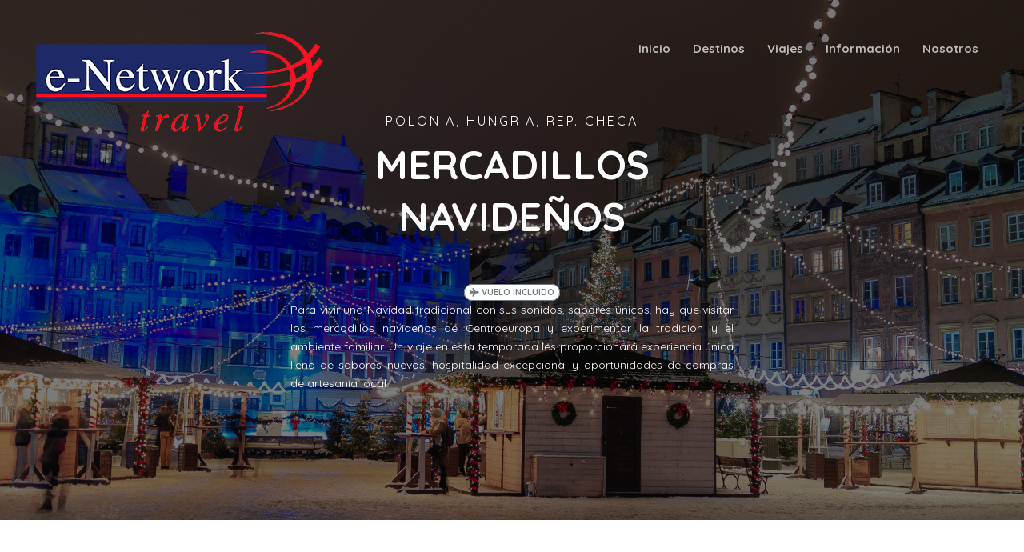

--- FILE ---
content_type: text/html
request_url: https://www.enetworktravel.com/destino.asp?id=480
body_size: 13747
content:

<!DOCTYPE HTML>
<html>
	<head>

	<meta charset="utf-8">
    <link rel="icon" href="/favicon.ico">
    <link rel="shortcut icon" href="/favicon.ico">

	<meta http-equiv="X-UA-Compatible" content="IE=edge">
	<title>Enetworktravel</title>
	<meta name="viewport" content="width=device-width, initial-scale=1">
	<meta name="description" content="" />
	<meta name="keywords" content="" />
	<meta name="author" content="" />

  <!-- Facebook and Twitter integration -->
	<meta property="og:title" content=""/>
	<meta property="og:image" content=""/>
	<meta property="og:url" content=""/>
	<meta property="og:site_name" content=""/>
	<meta property="og:description" content=""/>
	<meta name="twitter:title" content="" />
	<meta name="twitter:image" content="" />
	<meta name="twitter:url" content="" />
	<meta name="twitter:card" content="" />

	<link href="https://fonts.googleapis.com/css?family=Quicksand:300,400,500,700" rel="stylesheet">
	
	<!-- Animate.css -->
	<link rel="stylesheet" href="css/animate.css">
	<!-- Icomoon Icon Fonts-->
	<link rel="stylesheet" href="css/icomoon.css">
	<!-- Bootstrap  -->
	
	 <link rel="stylesheet" href="css/bootstrap.css"> <link rel="stylesheet" href="css/style_bootstrap4.2.css">
		

	<!-- Magnific Popup -->
	<link rel="stylesheet" href="css/magnific-popup.css">

	<!-- Flexslider  -->
	<link rel="stylesheet" href="css/flexslider.css">

	<!-- Owl Carousel -->
	<link rel="stylesheet" href="css/owl.carousel.min.css">
	<link rel="stylesheet" href="css/owl.theme.default.min.css">
	
	<!-- Date Picker -->
	<link rel="stylesheet" href="css/bootstrap-datepicker.css">
	<!-- Flaticons  -->
<!--	<link rel="stylesheet" href="fonts/flaticon/font/flaticon.css"> -->
	<link rel="stylesheet" href="fonts/flaticon2/font/flaticon.css">
    <link rel="stylesheet" href="https://use.fontawesome.com/releases/v5.5.0/css/all.css" integrity="sha384-B4dIYHKNBt8Bc12p+WXckhzcICo0wtJAoU8YZTY5qE0Id1GSseTk6S+L3BlXeVIU" crossorigin="anonymous">

	<!-- Theme style  -->
	<link rel="stylesheet" href="css/style.css">

	<!-- Modernizr JS -->
    <script src="js/modernizr-2.6.2.min.js"></script>

	<!-- mapbox -->
	
	<script src="https://api.mapbox.com/mapbox-gl-js/v0.49.0/mapbox-gl.js"></script>
	<link href="https://api.mapbox.com/mapbox-gl-js/v0.49.0/mapbox-gl.css" rel="stylesheet">
	<script src="https://api.mapbox.com/mapbox-gl-js/plugins/mapbox-gl-language/v0.10.0/mapbox-gl-language.js"></script>
	

    <!-- CUSTOM style  -->
	<link rel="stylesheet" href="custom.css">

	<!-- FOR IE9 below -->
	<!--[if lt IE 9]>
	<script src="js/respond.min.js"></script>
	<![endif]-->



	<style>
        .swal2-popup {
            font-size: 1.6rem !important;
        }
		.gototop {
    		left: 20px;
		}
    </style>


	<!-- SHARE SOCIAL MEDIA META TAGS -->
		<!-- for Google -->
		<meta name="description" content="Polonia, Hungria, Rep. Checa" />
		<meta name="keywords" content="" />
		<meta name="author" content="" />
		<meta name="copyright" content="" />
		<meta name="application-name" content="MERCADILLOS NAVIDEÑOS" />
		
		<!-- for Facebook -->          
		<meta property="og:title" content="MERCADILLOS NAVIDEÑOS" />
		<meta property="og:type" content="article" />
		<meta property="og:image" content="https://intranet.edeniatravel.com/uimg/60/3000/polonia_varsovia_navidad.jpg" />
		<meta property="og:url" content="" />
		<meta property="og:description" content="Polonia, Hungria, Rep. Checa" />
		
		<!-- for Twitter -->          
		<meta name="twitter:card" content="summary" />
		<meta name="twitter:title" content="MERCADILLOS NAVIDEÑOS" />
		<meta name="twitter:description" content="Polonia, Hungria, Rep. Checa" />
		<meta name="twitter:image" content="https://intranet.edeniatravel.com/uimg/60/3000/polonia_varsovia_navidad.jpg" />
	<!-- SHARE SOCIAL MEDIA META TAGS -->
	

	</head>
	<body>
		
	<div class="colorlib-loader"></div>

	<div id="page">
	
	

<nav class="colorlib-nav" role="navigation">
			<div class="top-menu">
				<div class="container-fluid">
					<div class="row">
						<div class="col-xs-2">
							<div id="colorlib-logo">
                                <a href="index.asp">
                                <img src="images/logo_enet.png" >

                                </a>
                                </div>
						</div>
						<div class="col-xs-10 text-right menu-1">
							<ul>
								<li class=""><a href="index.asp">Inicio</a></li>
								<li class="has-dropdown ">
									<a href="destinos_list.asp">Destinos</a>
									<ul class="dropdown">
										<li><a href="destinos_list.asp"><b>Todos</b></a></li>

										
												<li><a href="destinos_list.asp?des=Africa&tittle=Africa">África</a></li>
												
												<li><a href="destinos_list.asp?des=America&tittle=America">América</a></li>
												
												<li><a href="destinos_list.asp?des=Asia&tittle=Asia">Asia</a></li>
												
												<li><a href="destinos_list.asp?des=Europa&tittle=Europa">Europa</a></li>
												
												<li><a href="destinos_list.asp?des=Oceania&tittle=Oceania">Oceanía</a></li>
													

                                	</ul>
								</li>
								<li class="has-dropdown ">
									<a href="destinos_list.asp">Viajes</a>
								
									<ul class="dropdown">
									<li><a href="contacto.asp?grupos=true">Grupos</a></li>
									
											<li><a href="destinos_list.asp?cat=5110&tittle=Estancias">Estancias</a></li>
											
											<li><a href="destinos_list.asp?cat=5116&tittle=Fly & Drive">Fly & Drive</a></li>
											
											<li><a href="destinos_list.asp?cat=5115&tittle=Ofertas">Ofertas</a></li>
											
											<li><a href="destinos_list.asp?cat=5114&tittle=Puentes">Puentes</a></li>
											
											<li><a href="destinos_list.asp?cat=5113&tittle=Semana Santa">Semana Santa</a></li>
											
											<li><a href="destinos_list.asp?cat=5111&tittle=Vuelo Incluido">Vuelo Incluido</a></li>
											
											<li><a href="destinos_list.asp?cat=5112&tittle=Vuelo No Incluido">Vuelo No Incluido</a></li>
											
											<li><a href="destinos_list.asp?cat=5101&tittle=Circuitos">Circuitos</a></li>
											
											<li><a href="destinos_list.asp?cat=5102&tittle=Excursiones">Excursiones</a></li>
											
											<li><a href="destinos_list.asp?cat=5103&tittle=Islas Exóticas">Islas Exóticas</a></li>
											
											<li><a href="destinos_list.asp?cat=5104&tittle=Salidas Garantizadas">Salidas Garantizadas</a></li>
												

                                	</ul>
								</li>
								<li class="has-dropdown ">
									<a href="#">Información</a>
									<ul class="dropdown">
										<li><a target="_blank" href="blog.asp">Blog</a></li>
										<li><a target="_blank" href="https://sede.seg-social.gob.es/wps/portal/sede/sede/Ciudadanos/CiudadanoDetalle/!ut/p/z1/[base64]/dz/d5/L2dBISEvZ0FBIS9nQSEh/">Tarjeta Sanitaria</a></li>
										<li><a target="_blank" href="http://www.viajarsano.com/botiquin-de-viaje.html">Botiquín del Viaje</a></li>
										<li><a target="_blank" href="http://www.mscbs.gob.es/profesionales/saludPaises.do">Recomendaciones</a></li>
										<li><a target="_blank" href="http://www.viajarsano.com/riesgos-consejos-paises.html">Vacunas Recomendadas</a></li>
                                		<li><a target="_blank" href="http://www.viajarsano.com/viajeros-necesidades-especiales.html">Viajeros Necesidades Especiales</a></li>
									</ul>								
								</li>

								<!-- <li class=""><a href="#">Blog</a></li> -->

								<li class="has-dropdown ">
									<a href="contacto.asp">Nosotros</a>
									<ul class="dropdown">
										<li><a href="docs.asp?id=conocenos">Conócenos</a></li>										
										<li><a href="contacto.asp">Contacto</a></li>
										<li><hr></li>
										<li><a href="docs.asp?id=avisolegal">Aviso Legal</a></li>
										<li><a href="docs.asp?id=condiciones">Condiciones Generales</a></li>
										<li><a href="docs.asp?id=politicaprivacidad">Política Privacidad</a></li>
										
                                	</ul>								
								</li>
							</ul>
						</div>
					</div>
				</div>
			</div>
		</nav>



		<aside id="colorlib-hero">
			<div class="flexslider">
				<ul class="slides">
			   	<li style="background-image: url('https://intranet.edeniatravel.com/uimg/60/3000/polonia_varsovia_navidad.jpg');">
			   		<div class="overlay2"></div>
			   		<div class="container-fluid">
			   			<div class="row">
				   			<div class="col-md-6 col-md-offset-3 col-sm-12 col-xs-12 slider-text" style="opacity:100">
				   				<div class="slider-text-inner text-center">
									<div class="animated-text" style="opacity:0">
										<h2>Polonia, Hungria, Rep. Checa</h2>
										<h1>MERCADILLOS NAVIDEÑOS</h1>
							
							
							<label class="label label-rounded label-border"><i class="fas fa-plane"></i> VUELO INCLUIDO</label>
								

										<p style="color: white">Para vivir una Navidad tradicional con sus sonidos, sabores únicos, hay que visitar los mercadillos navideños de Centroeuropa y experimentar la tradición y el ambiente familiar. Un viaje en esta temporada les proporcionará experiencia única llena de sabores nuevos, hospitalidad excepcional y oportunidades de compras de artesanía local.
</p>
									</div>
				   				</div>
				   			</div>
				   		</div>
			   		</div>
			   	</li>
			  	</ul>
		  	</div>
		</aside>

		<div id="colorlib-blog" >
			<div class="container">
				<div class="row">
					<div class="col-md-8">
						<div class="wrap-division">

							

							<div class="animate-box">
								
								<div class="blog-img" style="background-image: url('https://intranet.edeniatravel.com/uimg/60/3000/polonia_wroclaw_navidad.jpg');">
								</div>
								
								<div class="desc">
									<div class="meta">
										<p>
											<span>8 Días / 7 Noches</span>
											
										</p>
									</div>
									<h2>MERCADILLOS NAVIDEÑOS</h2>
									<h5 style="color: coral;">Polonia, Hungria, Rep. Checa</h5>
									<p>Para vivir una Navidad tradicional con sus sonidos, sabores únicos, hay que visitar los mercadillos navideños de Centroeuropa y experimentar la tradición y el ambiente familiar. Un viaje en esta temporada les proporcionará experiencia única llena de sabores nuevos, hospitalidad excepcional y oportunidades de compras de artesanía local.
</p>
									<p></p>
								</div>
							</div>
							
							

							<div class="animate-box">
																
								<div class="blog-img" style="background-image: url('https://intranet.edeniatravel.com/uimg/60/3000/polonia_cracovia_navidad.jpg');"></div>
								
								<div class="desc">
									
									

									<h2><a href="#">Itinerario</a></h2>

									
									<hr>
									<h5><i class="icon icon-calendar2"></i> dia 1 </h5>
									<h3>ESPAÑA - CRACOVIA</h2>
									<h5>Viernes</h3>
									<p>Salida en vuelo hacia Cracovia. Traslado regular sin asistencia de habla hispana al hotel del circuito. Reunión con su guía acompañante en la recepción del hotel. Cena en el restaurante del hotel.</p>

										
									<hr>
									<h5><i class="icon icon-calendar2"></i> dia 2 </h5>
									<h3>CRACOVIA</h2>
									<h5>Sábado</h3>
									<p>Desayuno. Por la mañana, tras el desayuno, empezaremos nuestra visita de Cracovia, la antigua capital de Polonia, ciudad de los reyes y lugar de sus coronaciones y entierros. Visitamos la ciudad Vieja, rodeada por el cinturón verde de Planty, el parque construido en lugar de la murallas de defensa. La plaza del Mercado es una de las más grandes de Europa, y su forma se ha conservado casi intacta desde 700 años. Entre los edificios de la plaza destaca la Iglesia de Santa María (con entrada), con el famoso retablo gótico de madera policromada. Al otro lado de la plaza está la Torre del Ayuntamiento, y en el centro el famoso mercado de paños; la colina de Wawel, con el Palacio de los reyes Polacos y la catedral (sin entrada). Tarde libre.  Recomendamos dar un paseo por el casco antiguo lleno de vida de día y noche y visitar la Plaza del Mercado con su encantador mercadillo de navidad lleno de puestos con artesanía regional. Cena organizada en el restaurante del hotel.</p>

										
									<hr>
									<h5><i class="icon icon-calendar2"></i> dia 3 </h5>
									<h3>CRACOVIA - WIELICZKA - WROCLAW</h2>
									<h5>Domingo</h3>
									<p>Desayuno. Por la mañana traslado a Wieliczka y visita guíada de la mina de sal. La mina de Wieliczka es un impresionante conjunto de cámaras, capillas y galerías subterráneas esculpidas en sal gema, declarado Patrimonio de la Humanidad por la UNESCO. La mina lleva en funcionamiento casi 700 años y alcanza hasta más de 300 metros de profundidad. La visita consiste en recorrer los pasillos debajo de la tierra esculpidos en roca salina, para ver las formaciones naturales y lagos subterráneos, así como las numerosas esculturas y capillas, entre ellas la más grande e impresionante,
la Capilla de Santa Kinga, realizadas en roca salina por los artistas que han trabajado o siguen trabajando en las minas. Finalizada la visita traslado a Wroc?aw. Tiempo libre para gozar del ambiente del mercadillos navideños del casco antiguo. La plaza del mercado
se convertirá una vez más en el escenario de un paisaje fabuloso. Entre los fragantes árboles de Navidad, el aroma del vino caliente y el pan de jengibre con chocolate, los visitantes encontrarán muchas atracciones y sorpresas. Alojamiento y cena en el hotel.</p>

										
									<hr>
									<h5><i class="icon icon-calendar2"></i> dia 4 </h5>
									<h3>WROCLAW - PRAGA</h2>
									<h5>Lunes</h3>
									<p>Desayuno.  Por la mañana desayuno y visita de la ciudad, la Capital Europea de la Cultura de 2016. Visita panorámica de Wroc?aw, llamado “la ciudad de los cien puentes”. La visita incluye: un paseo por el barrio antiguo, en cuyo centro se encuentra la plaza del mercado del siglo XIII, rodeada por hermosas casas de estilos renacentistas, góticas y barrocas, con el ayuntamiento de estilo gótico de gran belleza; el edificio de la Universidad de
Wroc?aw, la mayor construcción barroca de la ciudad, y la entrada a su impresionante Aula Leopoldina. Finalizada la visita traslado a Praga. A la llegada cena y alojamiento en el hotel.</p>

										
									<hr>
									<h5><i class="icon icon-calendar2"></i> dia 5 </h5>
									<h3>PRAGA</h2>
									<h5>Martes</h3>
									<p>Desayuno. Desayuno en el hotel y visita panorámica de la ciudad. Durante el recorrido se visitarán numerosos monumentos y edificios como: la Opera Estatal, la Basilica de San Jorge, el Teatro Nacional, la Plaza de San Venceslao, histórico lugar relacionado además con los momentos de cambios revolucionarios. Continuarán la visita volviendo atrás en el tiempo puesto que nos inmergiremos en lo más profundo de la época medieval: La
Universidad Carolina, la torre de la Pólvora, el Camino Real, la Plaza de la Ciudad Vieja con su famoso reloj astronómico, la iglesia de Nuestra Señora del Tyn, el antiguo barrio judío. Pasarán también por uno de los puentes más bellos del mundo - el Puente de Carlos IV y al otro lado del río seguirán la visita admirando la Catedral de San Vito, el Palacio Real (sin entrada). Después de la visita panorámica tiempo libre para disfrutar del ambiente especial de los mercadillos navideños de la ciudad. En los puestos iluminados de miles de luces y adornos navideños podrán encontrar productos tipicos como entre otros juguetes de madera, manteles artesanales, purpura - el incienso navideño o degustar el hidromiel caliente.  Cena en el hotel.</p>

										
									<hr>
									<h5><i class="icon icon-calendar2"></i> dia 6 </h5>
									<h3>PRAGA - BRATISLAVA - BUDAPEST</h2>
									<h5>Miércoles</h3>
									<p>Desayuno y salida hacia Budapest. En ruta visita de Bratislava, la capital de Eslovaquia. Llegada al hotel y tiempo para reposar del viaje. Cena en el hotel.</p>

										
									<hr>
									<h5><i class="icon icon-calendar2"></i> dia 7 </h5>
									<h3>BUDAPEST</h2>
									<h5>Jueves</h3>
									<p>Desayuno y visita de la ciudad. Visita panorámica de Budapest. Comenzaremos el recorrido turístico en el lado de Buda donde realizaremos un recorrido por el distrito del castillo (barrio histórico de la capital que se encuentra en una colina y está rodeado por una antigua muralla). Veremos la Iglesia de Matías y el Bastión de los Pescadores (sin entrada) y continuaremos el recorrido en el lado de Pest con la visita exterior del Parlamento, el simbolo de Budapest. Pasaremos por la Plaza de los Héroes con el Monumento del Milenio construido en 1896 para conmemorar el 1000 aniversario de Hungría. Para completar el viaje realizaremos un crucero de 1 hora con las vistas esplendidas de Buda y Pest. Tarde libre para disfrutar de la ciudad por su cuenta.
Por la noche salida para cenar en una taberna tipica con una presentación de música y bailes húngaros y zingaros.</p>

										
									<hr>
									<h5><i class="icon icon-calendar2"></i> dia 8 </h5>
									<h3>BUDAPEST - ESPAÑA</h2>
									<h5>Viernes</h3>
									<p>Desayuno y traslado (por su cuenta) al aeropuerto de Ferenc Liszt de de Budapest. Vuelo de regreso a España.
</p>

											
								</div>

								</div>

						</div>


					</div>

					<div class="col-md-4">
						<div class="sidebar-wrap">

							
							<div class="side search-wrap animate-box">
								<h3 class="sidebar-heading">Solicita presupuesto</h3>
								<label>Dejanos tus datos y nos pondremos en contacto lo antes posible</label>
								
								<form method="post" class="colorlib-form" action="" id="formopresu">
								<input type="hidden" name="bbinet_gotoageid" 				value="3704">
								<INPUT type=hidden value="web@enetworktravel.com" 			name="bbinet_mailfrom">
								<INPUT type=hidden value="enetworktravel.com" 				name="bbinet_mailfromname"> 
		            			<INPUT type=hidden value="booking@enetworktravel.com"		name="bbinet_mailto1">
								<INPUT type=hidden value="admin@develart.es"				name="bbinet_mailto2">
								<INPUT type=hidden value="develart@outlook.com"				name="bbinet_mailto3">
								<INPUT type=hidden value="sonia_estevez@hotmail.com"		name="bbinet_mailto4">
								<INPUT type=hidden value=60 								name="bbinet_idgrupo">             
								<INPUT type=hidden value="" 								name="bbinet_redirect"> 								
								<INPUT type=hidden value="cabeceras/enetwork.png" 			name="bbinet_cabecera"> 

								<INPUT type=hidden value="Solicita Presupuesto e-Network Travel" 	name="bbinet_subject"> 

								<INPUT type=hidden value="Cliente" 				name="inet_separator1"> 


				          <div class="row">
				                <div class="col-md-12">
				                  <div class="form-group">
				                    <label for="date">Nombre:</label>
				                    <div class="form-field">
				                      <i class="icon far fa-user"></i>
				                      <input type="text" id="contact-name" name="Nombre" class="form-control" placeholder="" value="">
				                    </div>
				                  </div>
				                </div>

				                <div class="col-md-12">
				                  <div class="form-group">
				                    <label for="date">Email:</label>
				                    <div class="form-field">
				                      <i class="icon  far fa-envelope"></i>
				                      <input type="text" id="contact-email" name="Email" class="form-control" placeholder="" value="">
				                    </div>
				                  </div>
				                </div>

				                <div class="col-md-12">
				                  <div class="form-group">
				                    <label for="date">Teléfono:</label>
				                    <div class="form-field">
				                      <i class="icon fas fa-phone-volume"></i>
				                      <input type="text" id="Telefono" name="Teléfono" class="form-control" placeholder="" value="">
				                    </div>
				                  </div>
				                </div>

				                <div class="col-md-12">
				                  <div class="form-group">
				                    <label for="date">Observaciones:</label>				                    
															<textarea id="Observaciones" name="Observaciones" class="form-control" placeholder="" rows="4"></textarea>				                    
				                  </div>
				                </div>

												<INPUT type=hidden value="Producto" 				name="inet_separator2"> 

												<INPUT type=hidden value="https://intranet.edeniatravel.com/uimg/60/3000/polonia_varsovia_navidad.jpg" 		name="inet_putimagen1"> 
												<INPUT type=hidden value="https://www.enetworktravel.com/destino.asp?id=480" 		name="bbinet_puturl1"> 

												<INPUT type=hidden value="MERCADILLOS NAVIDEÑOS" 				name="Título"> 
												<INPUT type=hidden value="Polonia, Hungria, Rep. Checa" 			name="Subtítulo"> 
												<INPUT type=hidden value="" 	name="Precio desde"> 


													<div class="col-md-12">									
														<input type="checkbox" name="Política de privacidad" id="politica_privacidad" class="form-check-input" value="Aceptada">
														<label class="form-check-label" for="politica_privacidad">He leído y acepto la <a href="docs.asp?id=politicaprivacidad">política de privacidad</a>. * </label>
													</div>

										
				                <div class="col-md-12">
				                  <input onclick="sendform();" name="bbinet_boton" type="button" value="Solicitar" class="btn btn-primary btn-block">
				                </div>
				              </div>

				            </form>
							</div>


							<div class="side animate-box destino-precio">
								<span>Precio desde:</span>
								<h1></h1>
							</div>

							
							<div class="side animate-box">
								<h3 class="sidebar-heading">DESCARGAS</h3>

								
									<a target="_blank" style="color:#00a7d6" href="//www.edeniatravel.com//uimg/60/3000/mercadillos_navidenos_polinia2019.jpg"><i class="fa fa-file-image-o" aria-hidden="true"></i> Descarga Poster</a><br>
								
							</div>
							

							<div class="side animate-box">
								<h3 class="sidebar-heading">Comparteme!</h3>
								<ul class="colorlib-social-icons">									
									<li><a href="https://twitter.com/intent/tweet?url=https%3A%2F%2Fwww%2Eenetworktravel%2Ecom%2Fdestino%2Easp%3Fid%3D480" target="_blank"><i style="color:#666;font-size:30px" class="icon-twitter"></i></a></li>
									<li><a href="http://www.facebook.com/sharer.php?u=https%3A%2F%2Fwww%2Eenetworktravel%2Ecom%2Fdestino%2Easp%3Fid%3D480" target="_blank"><i style="color:#666;font-size:30px" class="icon-facebook"></i></a></li>
								</ul>
							</div>

							<div class="side animate-box">
								<h3 class="sidebar-heading">Notas</h3>
								<table class="destino-bar">
								
								
								<tr>
									<td>
										<span class="icon"><i class="fas fa-plane"></i></span>	
									</td>
									<td>
										<span class="titulo">Vuelo incluido</span>										
										<p>Los vuelos están incluidos</p>
									</td>
								</tr>
								
								<tr>
									<td>
										<span class="icon"><i class="fas fa-plane-departure"></i></span>	
									</td>
									<td>
										<span class="titulo">Salidas</span>										
										<p>Consultar salidas.</p>
									</td>
								</tr>
								
								<tr>
									<td>
										<span class="icon"><i class="fas fa-money-bill-wave"></i></span>	
									</td>
									<td>
										<span class="titulo">Precios</span>										
										<p>Esta es nuestra propuesta de viaje. Consúltanos y prepararemos Tu Viaje a Medida!</p>
									</td>
								</tr>
								
								<tr>
									<td>
										<span class="icon"><i class="fas fa-thumbs-up"></i></span>	
									</td>
									<td>
										<span class="titulo">Precio incluye</span>										
										<p>Avión con LUFTHANSA salida desde Madrid / Barcelona, en clase turista.<br>
Tasas aéreas. (175€ aprox)<br>
Alojamiento en habitación doble en los hoteles.<br>
Media pensión: 7 desayunos tipo buffet en el restaurante del hotel, 6 cenas en en el restaurante del hotel (menú de 3 platos con agua<br>
servida en jarra y pan), cena folclórica en Budapest con música en vivo (3 platos con agua, pan, una copa de vino/refresco y café);<br>
Guía acompañante de habla hispana desde el primer hasta el último día [días 1-7];<br>
Alojamiento & dietas del guía;<br>
Transporte en un autobús hasta 49 plazas durante todo el trayecto; un chofer-guía acompañante para grupo de menos de 6 personas;<br>
Alojamiento & dietas del conductor;<br>
Traslado del aeropuerto de Praga al hotel;<br>
Guías locales de habla hispana (si no hay posibilidad de contratar guía de habla hispana el guía acompañante hará la traducción):<br>
Cracovia (4h), Minas de Sal en Wieliczka, Wroc?aw (3h), Praga (4h), Bratislava (2h), Budapest (4h);<br>
Entradas: Cracovia: basílica Mariana, minas de sal en Wieliczka, Wroc?aw: Aula Leopoldina, Budapest: crucero por Danubio;<br>
Auriculares con un grupo compuesto de min. 30 personas;<br>
Seguro básico de asistencia.<br>
<br>
Hoteles;<br>
Cracovia (2 noches) – Novotel Centrum 4 **** o similar<br>
Wroc?aw (1 noche) – Mercure Centrum 4 **** o similar<br>
Praga (2 noches) - Victoria 4 **** o similar<br>
Budapest (2 noches) - Mercure Budapest Korona 4 **** o similar</p>
									</td>
								</tr>
								
								<tr>
									<td>
										<span class="icon"><i class="fas fa-times"></i></span>	
									</td>
									<td>
										<span class="titulo">Precio no incluye</span>										
										<p>Bebidas alcohólicas durante las comidas;<br>
Extras y bebidas en hoteles y restaurantes;<br>
Propinas y gastos personales;<br>
Ascensor bajo las minas de sal en Wieliczka; ¡ojo! el ascensor de subida está incluido en el precio de la visita;<br>
Traslado de salida en Budapest;<br>
Todo lo no mencionado en el punto lo que la oferta incluye<br>
</p>
									</td>
								</tr>
										

								</table>


							</div>

							
									<div class="side animate-box">
										<img class="img-responsive img-thumbnail" src="https://intranet.edeniatravel.com/uimg/60/3000/polonia_varsovia_navidad.jpg">
									</div>
									
									<div class="side animate-box">
										<img class="img-responsive img-thumbnail" src="https://intranet.edeniatravel.com/uimg/60/3000/polonia_wroclaw_navidad.jpg">
									</div>
									
									<div class="side animate-box">
										<img class="img-responsive img-thumbnail" src="https://intranet.edeniatravel.com/uimg/60/3000/polonia_cracovia_navidad.jpg">
									</div>
									
									<div class="side animate-box">
										<img class="img-responsive img-thumbnail" src="https://intranet.edeniatravel.com/uimg/60/3000/hungria_budapest_navidad.jpg">
									</div>
									
									<div class="side animate-box">
										<img class="img-responsive img-thumbnail" src="https://intranet.edeniatravel.com/uimg/60/3000/daniel-olah-bnm1qlujsek-unsplash__0.jpg">
									</div>
									

						</div>
					</div>
				</div>
			</div>
		</div>

		<div id="markermap" class="colorlib-map"></div>





		<div id="colorlib-subscribe" style="background-image: url(images/img_bg_2.jpg);" data-stellar-background-ratio="0.5">
			<div class="overlay"></div>
			<div class="container">
				<div class="row">
					<div class="col-md-7 col-md-offset-3 text-center colorlib-heading animate-box">
						<h2>Inscríbete en nuestro boletín</h2>
						<div>Programación, ofertas, fams, sorteos y noticias de interés</div>
						<form class="form-inline qbstp-header-subscribe" id="formnewsletter">

							<input type="hidden" name="[f][int][idagencia]" value="3704">
							<input type="hidden" name="[f][int][idsucursal]" value="3704">
							<input type="hidden" name="[f][int][validado]" value="0">
							<input type="hidden" name="[f][dat][fecha]" value="1/21/2026 8:27:05 PM">
							<input type="hidden" name="[f][int][idmember]" value="0">
							<input type="hidden" name="[f][cha][tipoinscripcion]" value="Clientes Enetworktravel">

							<div class="row">
								<div class="col-md-12 col-md-offset-0 p-t-20 p-b-20">
									<div class="form-group">
										<input type="text" class="form-control"  placeholder="Introduce tu email" name="[f][cha][email]" id="email">

										<button onclick="sendformnews()"  type="button" class="btn btn-primary">Subscríbete</button>
									</div>
								</div>

								<div class="col-md-12">									
									<input  type="checkbox" name="Política de privacidad" id="news_politica_privacidad" class="form-check-input" value="Aceptada">
									<label class="form-check-label" for="politica_privacidad">He leído y acepto la <a href="docs.asp?id=politicaprivacidad">política de privacidad</a>. * </label>
								</div>

								
							</div>
						</form>
					</div>
				</div>
			</div>
		</div>		


		
		<footer id="colorlib-footer" role="contentinfo">
			<div class="container">
				<div class="row row-pb-md">
					<div class="col-md-3 colorlib-widget">
						<h4>eNetwork Travel</h4>
						<p>
                        <b>e-Network Travel</b><br>EDENIA NETWORK S.L.<br>
                        Una mayorista de viajes a medida, exclusivos y personalizados.
                        </p>
						<p>
							<ul class="colorlib-social-icons">
								<li><a href="https://www.instagram.com/enetworktravel/" target="_blank"><i class="icon-instagram"></i></a></li>
								<li><a href="https://www.facebook.com/ENetworkTravel/" target="_blank"><i class="icon-facebook"></i></a></li>
								<li><a href="https://www.iata.org/Pages/default.aspx" target="_blank"><img src="/images/iata20a.png" style="padding-bottom: 6px;"></a></li>
								<li><a href="https://www.acave.travel/es/" target="_blank"><img src="/images/acave.png" style="padding-bottom: 6px;"></a></li>
								
							</ul>
						
						</p>
					</div>
					<div class="col-md-2 colorlib-widget">
						<h4>Continentes</h4>
						<p>
							<ul class="colorlib-footer-links">
								<li><a href="destinos_list.asp">Todos</a></li>
								
										<li><a href="destinos_list.asp?des=Africa&tittle=Africa">África</a></li>
										
										<li><a href="destinos_list.asp?des=America&tittle=America">América</a></li>
										
										<li><a href="destinos_list.asp?des=Asia&tittle=Asia">Asia</a></li>
										
										<li><a href="destinos_list.asp?des=Europa&tittle=Europa">Europa</a></li>
										
										<li><a href="destinos_list.asp?des=Oceania&tittle=Oceania">Oceanía</a></li>
											
							</ul>
						</p>
					</div>


					<div class="col-md-2 colorlib-widget">
						<h4>Viajes</h4>
						<p>
							<ul class="colorlib-footer-links">
									
											<li><a href="destinos_list.asp?cat=5110&tittle=Estancias">Estancias</a></li>
											
											<li><a href="destinos_list.asp?cat=5116&tittle=Fly & Drive">Fly & Drive</a></li>
											
											<li><a href="destinos_list.asp?cat=5115&tittle=Ofertas">Ofertas</a></li>
											
											<li><a href="destinos_list.asp?cat=5114&tittle=Puentes">Puentes</a></li>
											
											<li><a href="destinos_list.asp?cat=5113&tittle=Semana Santa">Semana Santa</a></li>
											
											<li><a href="destinos_list.asp?cat=5111&tittle=Vuelo Incluido">Vuelo Incluido</a></li>
												
							</ul>
						</p>
					</div>
					<div class="col-md-2">
						<h4>...</h4>
						<ul class="colorlib-footer-links">
									
											<li><a href="destinos_list.asp?cat=5112&tittle=Vuelo No Incluido">Vuelo No Incluido</a></li>
											
											<li><a href="destinos_list.asp?cat=5101&tittle=Circuitos">Circuitos</a></li>
											
											<li><a href="destinos_list.asp?cat=5102&tittle=Excursiones">Excursiones</a></li>
											
											<li><a href="destinos_list.asp?cat=5103&tittle=Islas Exóticas">Islas Exóticas</a></li>
											
											<li><a href="destinos_list.asp?cat=5104&tittle=Salidas Garantizadas">Salidas Garantizadas</a></li>
												
						</ul>
					</div>

					<div class="col-md-3 col-md-push-1">
						<h4>Información de contacto</h4>
						<ul class="colorlib-footer-links">
                            <li><b>e-Network Travel</b><br>EDENIA NETWORK S.L.<br>
                            VIA AUGUSTA, 29 6ª<br>
                            08006 - Barcelona<br>
                            España</li>
							<li><a href="tel://934856719">934 856 719</a></li>
							<li><a href="mailto:booking@enetworktravel.com">booking@enetworktravel.com</a></li>
							<li><a href="http://www.enetworktravel.com">www.enetworktravel.com</a></li>
						</ul>
					
						<BR>
						
					</div>
				</div>


				<div class="row">
					<div class="col-md-12 text-center">
						<p>
                        Copyright 2026 All rights reserved | 
                        <a href="docs.asp?id=avisolegal">Aviso legal</a> |
                        <a href="docs.asp?id=condiciones">Condiciones generales</a> | 
                        <a href="docs.asp?id=politicaprivacidad">Política Privacidad</a> |
                        </span>
						</p>
					</div>
				</div>
			</div>
		</footer>



	</div>

	<div class="gototop js-top">
		<a href="#" class="js-gotop"><i class="icon-arrow-up2"></i></a>
	</div>
	
	<!-- jQuery -->
	<script src="js/jquery.min.js"></script>
	<!-- jQuery Easing -->
	<script src="js/jquery.easing.1.3.js"></script>
	<!-- Bootstrap -->
	
	 <script src="js/bootstrap.min.js"></script>
		
	<script src="js/sweetalert2.all.min.js"></script>
	<!-- Waypoints -->
	<script src="js/jquery.waypoints.min.js"></script>
	<!-- Flexslider -->
	<script src="js/jquery.flexslider-min.js"></script>
	<!-- Owl carousel -->
	<script src="js/owl.carousel.min.js"></script>
	<!-- Magnific Popup -->
	<script src="js/jquery.magnific-popup.min.js"></script>
	<script src="js/magnific-popup-options.js"></script>
	<!-- Date Picker -->
	<script src="js/bootstrap-datepicker.js"></script>
	<!-- Stellar Parallax -->
	<script src="js/jquery.stellar.min.js"></script>
	<!-- Main -->
	<script src="js/main.js"></script>



	<script>	  	

		// ----------------------------------------------------------------------------------------------------------------------------------
		function aalert ( titulo, mensaje , confirbuton , typealert , success  ) {
		// ----------------------------------------------------------------------------------------------------------------------------------
				swal.fire({   
					title: titulo,   
					html: mensaje,   
					type: typealert ,   
					showCancelButton: false,   
					confirmButtonColor: "#DD6B55",   
					confirmButtonText: confirbuton ,   
					closeOnConfirm: true 
				}).then(function(result) {
					if (result.value) {
						eval(success);
					}
				}); 

		}	  




	// ----------------------------------------------------------------------------------------------------------------------------------
	function sendformnews(){
	// ----------------------------------------------------------------------------------------------------------------------------------
		var emailReg = /^([\w-\.]+@([\w-]+\.)+[\w-]{2,4})?$/;
			var datoskeys = {};				
	
		if ($('#email').val()=='')                         		{ aalert("Atención", "Debe introducir el campo Email",  	   "Continuar", "warning" ,"" );  return false; }
		if(!emailReg.test($('#email').val() ))             		{ aalert("Atención", "Debe introducir un Email valido",  	   "Continuar", "warning" ,"" );  return false; }
		// if ( !$('#news_politica_privacidad').attr('checked') )    { aalert("Atención", "Debe aceptar la política de privacidad", "Continuar", "warning" ,"" );  return false; }
	
		$("#formnewsletter :input").each(function(){      datoskeys[ $( this ).attr('name') ] = $( this ).val();     });
		
		$.ajax({
			type: "POST",
			url: '//intranet.edeniatravel.com/ajax_inscripcion.asp?ms=1&tipo=&xml=true',
			data: datoskeys,
			success: function(data) { aalert("Verificación de correo", "Te hemos enviado un mail de verificación, confirmalo para completar la inscripción!<br><br>Gracias!", "Continuar", "success" ,"" ); $('.frmcampos').val(''); },
			dataType: 'html'
		});
	}

</script>

	</body>
</html>


<style>
	#marker {
		background-image: url('/images/mapmaker.png');
		background-size: cover;
		width: 40px;
		height: 40px;
		cursor: pointer;
	}

	.mapboxgl-popup {
		max-width: 200px;
	}
</style>

<script>


	var map=null;
	var marker=null;
	mapboxgl.accessToken = 'pk.eyJ1IjoiZGV2ZWxhcnQiLCJhIjoiY2ptZ2h2ZWRqMjZtODN2czNoNTBhZjJ1NSJ9.BD3XsXG9MhxBKc0Qf6AWsw';

	$(function () {
	
		var agency = [ 19 , 52 ];
		var map = new mapboxgl.Map({
			container: 'markermap',
			style: 'mapbox://styles/mapbox/streets-v10',
			center: agency,
			zoom: 3
		});			

		map.addControl(new MapboxLanguage());
		map.addControl(new mapboxgl.NavigationControl());
		map.addControl(new mapboxgl.FullscreenControl());

		
		// create DOM element for the marker
			var el = document.createElement('div');
			el.id = 'marker';
			
			// create the marker
			new mapboxgl.Marker(el,{offset: [-4, -15]})
				.setLngLat(agency)
				.addTo(map);
				
		
	});


    function sendform(){
        var emailReg = /^([\w-\.]+@([\w-]+\.)+[\w-]{2,4})?$/;
        var datoskeys = {};
        
        if ($('#contact-name').val()=='') 				{ alert('Debe introducir el campo Nombre'); return false; }
        if ($('#contact-email').val()=='') 				{ alert('Debe introducir el campo Email'); return false; }
        if(!emailReg.test($('#contact-email').val() )) 	{ alert('Debe introducir un Email valido'); return false; }
    
        $("#formopresu :input").each(function(){      datoskeys[ $( this ).attr('name') ] = $( this ).val();     });
        
        $.ajax({
          type: "POST",
					url: '//intranet.edeniatravel.com/sendform.asp?noredirect=true&nopush=true&subdominioid=3704',
          data: datoskeys,
          success: function(data) { alert('El formulario ha sido enviado correctamente,\nNos pondremos en contacto lo antes posible.','Solicitud de oferta'); $('#formopresu')[0].reset(); },
          dataType: 'html'
        });
    }
    </script>	



--- FILE ---
content_type: text/css
request_url: https://www.enetworktravel.com/css/style.css
body_size: 11806
content:
@font-face {
  font-family: 'icomoon';
  src: url("../fonts/icomoon/icomoon.eot?srf3rx");
  src: url("../fonts/icomoon/icomoon.eot?srf3rx#iefix") format("embedded-opentype"), url("../fonts/icomoon/icomoon.ttf?srf3rx") format("truetype"), url("../fonts/icomoon/icomoon.woff?srf3rx") format("woff"), url("../fonts/icomoon/icomoon.svg?srf3rx#icomoon") format("svg");
  font-weight: normal;
  font-style: normal; }

/* =======================================================
*
* 	Template Style 
*
* ======================================================= */
body {
  font-family: "Quicksand", Arial, sans-serif;
  font-weight: 400;
  font-size: 14px;
  line-height: 1.7;
  color: #595959;
  background: #fff; }

#page {
  position: relative;
  overflow-x: hidden;
  width: 100%;
  height: 100%;
  -webkit-transition: 0.5s;
  -o-transition: 0.5s;
  transition: 0.5s; }
  .offcanvas #page {
    overflow: hidden;
    position: absolute; }
    .offcanvas #page:after {
      -webkit-transition: 2s;
      -o-transition: 2s;
      transition: 2s;
      position: absolute;
      top: 0;
      right: 0;
      bottom: 0;
      left: 0;
      z-index: 101;
      background: rgba(0, 0, 0, 0.7);
      content: ""; }

a {
  color: #FFDD00;
  -webkit-transition: 0.5s;
  -o-transition: 0.5s;
  transition: 0.5s; }
  a:hover, a:active, a:focus {
    color: #FFDD00;
    outline: none;
    text-decoration: none; }

p {
  margin-bottom: 20px; }

h1, h2, h3, h4, h5, h6, figure {
  color: #000;
  font-family: "Quicksand", Arial, sans-serif;
  font-weight: 400;
  margin: 0 0 20px 0; }

::-webkit-selection {
  color: #fff;
  background: #FFDD00; }

::-moz-selection {
  color: #fff;
  background: #FFDD00; }

::selection {
  color: #fff;
  background: #FFDD00; }

.colorlib-nav {
  margin: 0;
  position: absolute;
  top: 0;
  left: 0;
  right: 0;
  z-index: 2;
  margin: 0 auto; }
  @media screen and (max-width: 768px) {
    .colorlib-nav {
      margin: 0; } }
  .colorlib-nav .top-menu {
    padding: 40px 30px; }
    @media screen and (max-width: 768px) {
      .colorlib-nav .top-menu {
        padding: 28px 1em; } }
  .colorlib-nav #colorlib-logo {
    font-size: 24px;
    margin: 0;
    padding: 0;
    text-transform: uppercase;
    font-weight: 600; }
    .colorlib-nav #colorlib-logo a {
      position: relative;
      color: #fff; }
  @media screen and (max-width: 768px) {
    .colorlib-nav .menu-1 {
      display: none; } }
  .colorlib-nav ul {
    padding: 0;
    margin: 8px 0 0 0; }
    .colorlib-nav ul li {
      padding: 0;
      margin: 0;
      list-style: none;
      display: inline;
      font-weight: 400; }
      .colorlib-nav ul li a {
        position: relative;
        font-size: 15px;
        padding: 30px 12px;
        color: rgba(255, 255, 255, 0.7);
        -webkit-transition: 0.5s;
        -o-transition: 0.5s;
        transition: 0.5s; }
        .colorlib-nav ul li a:hover {
          color: #FFDD00; }
      .colorlib-nav ul li.has-dropdown {
        position: relative; }
        .colorlib-nav ul li.has-dropdown .dropdown {
          width: 140px;
          -webkit-box-shadow: 0px 14px 33px -9px rgba(0, 0, 0, 0.75);
          -moz-box-shadow: 0px 14px 33px -9px rgba(0, 0, 0, 0.75);
          box-shadow: 0px 14px 33px -9px rgba(0, 0, 0, 0.75);
          z-index: 1002;
          visibility: hidden;
          opacity: 0;
          position: absolute;
          top: 40px;
          left: 0;
          text-align: left;
          background: #000;
          padding: 20px;
          -webkit-border-radius: 4px;
          -moz-border-radius: 4px;
          -ms-border-radius: 4px;
          border-radius: 4px;
          -webkit-transition: 0s;
          -o-transition: 0s;
          transition: 0s; }
          .colorlib-nav ul li.has-dropdown .dropdown:before {
            bottom: 100%;
            left: 40px;
            border: solid transparent;
            content: " ";
            height: 0;
            width: 0;
            position: absolute;
            pointer-events: none;
            border-bottom-color: #000;
            border-width: 8px;
            margin-left: -8px; }
          .colorlib-nav ul li.has-dropdown .dropdown li {
            display: block;
            margin-bottom: 7px; }
            .colorlib-nav ul li.has-dropdown .dropdown li:last-child {
              margin-bottom: 0; }
            .colorlib-nav ul li.has-dropdown .dropdown li a {
              padding: 2px 0;
              display: block;
              color: #999999;
              line-height: 1.2;
              text-transform: none;
              font-size: 13px;
              letter-spacing: 0; }
              .colorlib-nav ul li.has-dropdown .dropdown li a:hover {
                color: #fff; }
        .colorlib-nav ul li.has-dropdown:hover a, .colorlib-nav ul li.has-dropdown:focus a {
          color: #FFDD00; }
      .colorlib-nav ul li.btn-cta a {
        padding: 30px 0px !important;
        color: #fff; }
        .colorlib-nav ul li.btn-cta a span {
          background: #ffdd00;
          padding: 4px 10px;
          display: -moz-inline-stack;
          display: inline-block;
          zoom: 1;
          *display: inline;
          -webkit-transition: 0.3s;
          -o-transition: 0.3s;
          transition: 0.3s;
          -webkit-border-radius: 100px;
          -moz-border-radius: 100px;
          -ms-border-radius: 100px;
          border-radius: 100px; }
        .colorlib-nav ul li.btn-cta a:hover span {
          -webkit-box-shadow: 0px 14px 20px -9px rgba(0, 0, 0, 0.75);
          -moz-box-shadow: 0px 14px 20px -9px rgba(0, 0, 0, 0.75);
          box-shadow: 0px 14px 20px -9px rgba(0, 0, 0, 0.75); }
      .colorlib-nav ul li.active > a {
        color: #FFDD00 !important;
        position: relative; }
        .colorlib-nav ul li.active > a:after {
          opacity: 1;
          -webkit-transform: translate3d(0, 0, 0);
          transform: translate3d(0, 0, 0); }

#colorlib-counter,
.colorlib-bg {
  background-size: cover;
  background-position: top center;
  background-repeat: no-repeat;
  position: relative; }

.colorlib-video {
  overflow: hidden; }
  @media screen and (max-width: 992px) {
    .colorlib-video {
      height: 450px; } }
  .colorlib-video a {
    z-index: 1001;
    position: absolute;
    top: 50%;
    left: 50%;
    margin-top: -45px;
    margin-left: -45px;
    width: 90px;
    height: 90px;
    display: table;
    text-align: center;
    background: #fff;
    -webkit-box-shadow: 0px 14px 30px -15px rgba(0, 0, 0, 0.75);
    -moz-box-shadow: 0px 14px 30px -15px rgba(0, 0, 0, 0.75);
    -ms-box-shadow: 0px 14px 30px -15px rgba(0, 0, 0, 0.75);
    -o-box-shadow: 0px 14px 30px -15px rgba(0, 0, 0, 0.75);
    box-shadow: 0px 14px 30px -15px rgba(0, 0, 0, 0.75);
    -webkit-border-radius: 50%;
    -moz-border-radius: 50%;
    -ms-border-radius: 50%;
    border-radius: 50%; }
    .colorlib-video a i {
      text-align: center;
      display: table-cell;
      vertical-align: middle;
      font-size: 40px;
      color: #FFDD00; }
  .colorlib-video .video-overlay {
    position: absolute;
    top: 0;
    left: 0;
    right: 0;
    bottom: 0;
    background: rgba(0, 0, 0, 0.2);
    -webkit-transition: 0.5s;
    -o-transition: 0.5s;
    transition: 0.5s; }
  .colorlib-video:hover .video-overlay {
    background: rgba(0, 0, 0, 0.5) !important; }
  .colorlib-video:hover a {
    -webkit-transform: scale(1.1);
    -moz-transform: scale(1.1);
    -ms-transform: scale(1.1);
    -o-transform: scale(1.1);
    transform: scale(1.1); }

#colorlib-hero {
  height: 650px;
  background: #fff url(../images/loader.gif) no-repeat center center;
  width: 100%;
  float: left;
  z-index: 0; }
  #colorlib-hero .btn {
    font-size: 24px; }
    #colorlib-hero .btn.btn-primary {
      padding: 14px 30px !important; }
  #colorlib-hero .flexslider {
    border: none;
    z-index: 1;
    margin-bottom: 0; }
    #colorlib-hero .flexslider .slides {
      position: relative;
      overflow: hidden; }
      #colorlib-hero .flexslider .slides li {
        background-repeat: no-repeat;
        background-size: cover;
        background-position: center center;
        height: 650px;
        position: relative; }
        #colorlib-hero .flexslider .slides li .overlay {
          position: absolute;
          top: 0;
          bottom: 0;
          left: 0;
          right: 0;
          background: rgba(0, 0, 0, 0.3); }
    #colorlib-hero .flexslider .flex-control-nav {
      bottom: 5em;
      z-index: 1000;
      width: 0 auto; }
      @media screen and (max-width: 768px) {
        #colorlib-hero .flexslider .flex-control-nav {
          bottom: 6em; } }
      #colorlib-hero .flexslider .flex-control-nav li a {
        background: rgba(255, 255, 255, 0.1);
        -webkit-box-shadow: none;
        box-shadow: none;
        width: 12px;
        height: 12px;
        cursor: pointer; }
        #colorlib-hero .flexslider .flex-control-nav li a.flex-active {
          cursor: pointer;
          background: transparent;
          background: #FFDD00; }
    #colorlib-hero .flexslider .flex-direction-nav {
      display: none; }
    #colorlib-hero .flexslider .slider-text {
      display: table;
      opacity: 0;
      height: 650px;
      z-index: 9; }
      #colorlib-hero .flexslider .slider-text > .slider-text-inner {
        display: table-cell;
        vertical-align: middle;
        height: 650px;
        padding: 2em; }
        @media screen and (max-width: 768px) {
          #colorlib-hero .flexslider .slider-text > .slider-text-inner {
            text-align: center; } }
        #colorlib-hero .flexslider .slider-text > .slider-text-inner span i {
          font-size: 24px;
          color: #F7AF1D; }
        #colorlib-hero .flexslider .slider-text > .slider-text-inner h1, #colorlib-hero .flexslider .slider-text > .slider-text-inner h2 {
          margin: 0;
          padding: 0;
          color: white; }
        #colorlib-hero .flexslider .slider-text > .slider-text-inner h1 {
          margin-bottom: 50px;
          font-size: 50px;
          line-height: 1.3;
          font-weight: 300; }
          @media screen and (max-width: 768px) {
            #colorlib-hero .flexslider .slider-text > .slider-text-inner h1 {
              font-size: 28px; } }
        #colorlib-hero .flexslider .slider-text > .slider-text-inner h2 {
          font-size: 16px;
          line-height: 1.5;
          margin-bottom: 10px;
          text-transform: uppercase;
          font-family: "Quicksand", Arial, sans-serif;
          letter-spacing: 3px; }
          #colorlib-hero .flexslider .slider-text > .slider-text-inner h2 a {
            color: #ffdd00;
            border-bottom: 1px solid rgba(255, 221, 0, 0.7); }
        #colorlib-hero .flexslider .slider-text > .slider-text-inner .heading-section {
          font-size: 50px; }
          @media screen and (max-width: 768px) {
            #colorlib-hero .flexslider .slider-text > .slider-text-inner .heading-section {
              font-size: 30px; } }
        #colorlib-hero .flexslider .slider-text > .slider-text-inner s
.colorlib-lead {
          font-size: 20px;
          color: #FFDD00; }
          #colorlib-hero .flexslider .slider-text > .slider-text-inner s
.colorlib-lead .icon-heart {
            color: #d9534f; }
        #colorlib-hero .flexslider .slider-text > .slider-text-inner .btn {
          font-size: 12px;
          text-transform: uppercase;
          letter-spacing: 2px;
          color: #fff;
          padding: 20px 30px !important;
          border: none; }
          #colorlib-hero .flexslider .slider-text > .slider-text-inner .btn.btn-learn {
            background: #FFDD00;
            color: #fff; }
          #colorlib-hero .flexslider .slider-text > .slider-text-inner .btn:hover {
            background: #000 !important; }
          @media screen and (max-width: 480px) {
            #colorlib-hero .flexslider .slider-text > .slider-text-inner .btn {
              width: 100%; } }

.colorlib-light-grey {
  background: #fafafa; }

#colorlib-hotel,
.colorlib-tour,
.colorlib-wrap,
#colorlib-contact,
#colorlib-intro,
#colorlib-testimony,
#colorlib-blog,
#colorlib-amenities,
#colorlib-subscribe,
#colorlib-footer {
  width: 100%;
  display: block;
  float: left;
  padding: 9em 0;
  clear: both; }
  @media screen and (max-width: 768px) {
    #colorlib-hotel,
    .colorlib-tour,
    .colorlib-wrap,
    #colorlib-contact,
    #colorlib-intro,
    #colorlib-testimony,
    #colorlib-blog,
    #colorlib-amenities,
    #colorlib-subscribe,
    #colorlib-footer {
      padding: 5em 0; } }

.colorlib-services {
  padding: 3em !important; }
  @media screen and (max-width: 768px) {
    .colorlib-services {
      padding: .5em !important; } }

.bg-primary-color {
  background: #FFDD00; }
  .bg-primary-color p {
    color: #fff !important; }

#colorlib-reservation {
  clear: both;
  z-index: 1; }
  #colorlib-reservation .search-wrap {
    width: 100%;
    float: left;
    display: block;
    position: relative;
    z-index: 9;
    margin-top: -4em !important;
    padding: 0; }
  #colorlib-reservation .booknow {
    margin-top: 5px;
    display: block; }
    #colorlib-reservation .booknow h2, #colorlib-reservation .booknow span {
      color: #fff; }
    #colorlib-reservation .booknow h2 {
      text-transform: uppercase;
      font-size: 24px;
      margin-bottom: 20px; }
    #colorlib-reservation .booknow span {
      font-size: 12px;
      text-transform: uppercase;
      letter-spacing: 1px; }
  #colorlib-reservation .nav-tabs li {
    padding: 0;
    margin-right: 2px;
    background: #FFDD00;
    font-size: 16px !important; }
    #colorlib-reservation .nav-tabs li a {
      padding: 15px 20px !important;
      color: #000; }
    #colorlib-reservation .nav-tabs li.active {
      color: #fff !important !important;
      background: #2C2E3E !important; }
  @media screen and (max-width: 768px) {
    #colorlib-reservation .nav-tabs {
      margin-left: 10px; }
      #colorlib-reservation .nav-tabs li {
        font-size: 13px !important; }
        #colorlib-reservation .nav-tabs li a {
          padding: 10px !important; } }
  #colorlib-reservation .tab-content {
    background: #2C2E3E;
    padding: 30px 60px; }

.colorlib-form label {
  font-weight: normal;
  color: white; }

.colorlib-form .form-control {
  height: 50px;
  -webkit-box-shadow: none;
  box-shadow: none;
  font-size: 16px;
  -webkit-appearance: none;
  -moz-appearance: none;
  -ms-appearance: none;
  -o-appearance: none;
  appearance: none;
  background: rgba(255, 255, 255, 0.03);
  border: 2px solid rgba(255, 255, 255, 0.1);
  color: rgba(255, 255, 255, 0.7); }
  .colorlib-form .form-control:active, .colorlib-form .form-control:focus {
    -webkit-box-shadow: none;
    box-shadow: none;
    border-color: #FFDD00; }
  .colorlib-form .form-control::-webkit-input-placeholder {
    /* Chrome/Opera/Safari */
    color: rgba(255, 255, 255, 0.7); }
  .colorlib-form .form-control::-moz-placeholder {
    /* Firefox 19+ */
    color: rgba(255, 255, 255, 0.7); }
  .colorlib-form .form-control:-ms-input-placeholder {
    /* IE 10+ */
    color: rgba(255, 255, 255, 0.7); }
  .colorlib-form .form-control:-moz-placeholder {
    /* Firefox 18- */
    color: rgba(255, 255, 255, 0.7); }

.colorlib-form .form-group {
  margin-bottom: 15px; }
  .colorlib-form .form-group .form-field {
    position: relative;
    padding: 0;
    margin: 0; }
    .colorlib-form .form-group .form-field .icon {
      position: absolute;
      top: 50%;
      -webkit-transform: translateY(-50%);
      -moz-transform: translateY(-50%);
      -ms-transform: translateY(-50%);
      -o-transform: translateY(-50%);
      transform: translateY(-50%);
      right: 20px;
      color: rgba(255, 255, 255, 0.5); }
    .colorlib-form .form-group .form-field .form-control {
      padding-right: 50px; }

.colorlib-form textarea.form-control {
  height: inherit;
  resize: vertical; }

.colorlib-form .btn-block {
  margin-top: 28px;
  padding: 12px !important;
  font-size: 14px;
  color: #000; }

.services {
  padding: 7em 2em; }
  .services .icon {
    margin: 0 auto;
    margin-bottom: 20px;
    background: #f7f7f7;
    width: 120px;
    height: 120px;
    display: table;
    -webkit-border-radius: 50%;
    -moz-border-radius: 50%;
    -ms-border-radius: 50%;
    border-radius: 50%; }
    .services .icon i {
      display: table-cell;
      vertical-align: middle;
      height: 120px;
      font-size: 60px;
      color: #00BBF0; }

.aside-stretch {
  background: #00BBF0; }
  .aside-stretch:after {
    position: absolute;
    top: 0;
    right: 100%;
    bottom: 0;
    content: '';
    width: 360%;
    background: #00BBF0; }
  @media screen and (max-width: 768px) {
    .aside-stretch {
      background: transparent; }
      .aside-stretch:after {
        background: transparent;
        display: none; } }

.no-gutters {
  margin-right: 0;
  margin-left: 0; }

.tour-wrap {
  width: 100%;
  float: left;
  display: block;
  padding: 0;
  margin: 0; }
  .tour-wrap .tour-entry {
    width: 25%;
    float: left;
    position: relative;
    height: 250px;
    z-index: 0;
    padding: 0;
    margin: 0; }
    @media screen and (max-width: 768px) {
      .tour-wrap .tour-entry {
        width: 50%; } }
    @media screen and (max-width: 480px) {
      .tour-wrap .tour-entry {
        width: 100%; } }
    .tour-wrap .tour-entry .tour-img {
      position: absolute;
      top: 0;
      left: 0;
      right: 0;
      bottom: 0;
      height: 250px;
      display: block;
      z-index: 1;
      -webkit-transition: 0.3s;
      -o-transition: 0.3s;
      transition: 0.3s; }
      @media screen and (max-width: 768px) {
        .tour-wrap .tour-entry .tour-img {
          -webkit-box-shadow: inset 0px -195px 142px -79px rgba(0, 0, 0, 0.49);
          -moz-box-shadow: inset 0px -195px 142px -79px rgba(0, 0, 0, 0.49);
          -ms-box-shadow: inset 0px -195px 142px -79px rgba(0, 0, 0, 0.49);
          -o-box-shadow: inset 0px -195px 142px -79px rgba(0, 0, 0, 0.49);
          box-shadow: inset 0px -195px 142px -79px rgba(0, 0, 0, 0.49); } }
    .tour-wrap .tour-entry .desc {
      position: absolute;
      bottom: 0;
      left: 0;
      right: 0;
      z-index: -1;
      padding: 15px; }
      .tour-wrap .tour-entry .desc h2 {
        font-size: 18px;
        text-transform: uppercase;
        margin-bottom: 10px; }
      .tour-wrap .tour-entry .desc .city {
        display: block;
        color: #b3b3b3;
        margin-bottom: 5px; }
      .tour-wrap .tour-entry .desc .price {
        color: #000;
        font-size: 20px; }
      .tour-wrap .tour-entry .desc .star {
        margin-bottom: 0;
        font-size: 12px;
        color: #b3b3b3; }
        .tour-wrap .tour-entry .desc .star span i {
          color: #FFDD00; }
      @media screen and (max-width: 768px) {
        .tour-wrap .tour-entry .desc {
          z-index: 2; }
          .tour-wrap .tour-entry .desc h2 {
            color: #fff; }
          .tour-wrap .tour-entry .desc .city, .tour-wrap .tour-entry .desc .star {
            color: #e6e6e6; }
          .tour-wrap .tour-entry .desc .price {
            color: #fff;
            background: #00BBF0;
            padding: 4px 7px; } }
    .tour-wrap .tour-entry:hover .tour-img {
      top: -55%; }
      @media screen and (max-width: 768px) {
        .tour-wrap .tour-entry:hover .tour-img {
          top: 0; } }

.f-tour {
  width: 100%;
  float: left; }
  .f-tour .f-tour-img {
    display: block;
    height: 210px;
    margin-bottom: 30px;
    position: relative;
    -webkit-box-shadow: inset 0px -195px 142px -79px rgba(0, 0, 0, 0.49);
    -moz-box-shadow: inset 0px -195px 142px -79px rgba(0, 0, 0, 0.49);
    -ms-box-shadow: inset 0px -195px 142px -79px rgba(0, 0, 0, 0.49);
    -o-box-shadow: inset 0px -195px 142px -79px rgba(0, 0, 0, 0.49);
    box-shadow: inset 0px -195px 142px -79px rgba(0, 0, 0, 0.49); }
    .f-tour .f-tour-img .desc {
      position: absolute;
      bottom: 0;
      left: 0;
      right: 0;
      padding: 0 20px; }
      .f-tour .f-tour-img .desc h3 {
        font-size: 16px;
        color: #fff;
        margin-bottom: 10px; }
      .f-tour .f-tour-img .desc .price small {
        color: #fff; }
  .f-tour .desc h3 {
    text-transform: uppercase; }
  .f-tour .desc h4 {
    text-transform: uppercase; }
  .f-tour .desc ul {
    margin-bottom: 30px; }
    .f-tour .desc ul li {
      list-style: none;
      margin-bottom: 10px; }
      .f-tour .desc ul li a {
        color: #999999; }
        .f-tour .desc ul li a:hover {
          color: #000; }

.wrap-division {
  padding-right: 2em; }
  @media screen and (max-width: 768px) {
    .wrap-division {
      padding-right: 0; } }

.tour {
  display: block;
  margin-bottom: 4em; }
  .tour .tour-img {
    height: 300px;
    margin-bottom: 20px;
    display: block;
    position: relative; }
    .tour .tour-img .price {
      position: absolute;
      bottom: 0;
      left: 0;
      background: #00BBF0;
      color: #fff;
      padding: 8px 12px;
      margin: 0; }
      .tour .tour-img .price span {
        font-size: 16px;
        font-weight: 500; }
        .tour .tour-img .price span small {
          font-size: 16px; }
  .tour .desc {
    display: block; }
    .tour .desc h2 {
      font-size: 20px;
      text-transform: uppercase;
      margin-bottom: 10px; }
      .tour .desc h2 a {
        color: #000; }
    .tour .desc .city {
      display: block;
      color: #b3b3b3;
      margin-bottom: 5px; }
    .tour .desc .star {
      margin-bottom: 15px;
      font-size: 12px;
      color: #b3b3b3; }
      .tour .desc .star span i {
        color: #FFDD00; }

.sidebar-wrap {
  display: block; }
  .sidebar-wrap .sidebar-heading {
    font-size: 18px;
    text-transform: uppercase;
    margin-bottom: 30px; }
  .sidebar-wrap .search-wrap {
    background: #2C2E3E;
    border: 1px solid #f0f0f0;
    padding: 2em 20px;
    -webkit-border-radius: 4px;
    -moz-border-radius: 4px;
    -ms-border-radius: 4px;
    border-radius: 4px; }
    .sidebar-wrap .search-wrap .sidebar-heading {
      color: #fff; }
  .sidebar-wrap .side {
    margin-bottom: 4em; }
  .sidebar-wrap .colorlib-form-2 label {
    font-weight: normal;
    color: black; }
  .sidebar-wrap .colorlib-form-2 .form-control {
    height: 50px;
    -webkit-box-shadow: none;
    box-shadow: none;
    font-size: 16px;
    -webkit-appearance: none;
    -moz-appearance: none;
    -ms-appearance: none;
    -o-appearance: none;
    appearance: none;
    background: #fafafa;
    border: 2px solid rgba(0, 0, 0, 0.05);
    color: rgba(0, 0, 0, 0.7); }
    .sidebar-wrap .colorlib-form-2 .form-control:active, .sidebar-wrap .colorlib-form-2 .form-control:focus {
      -webkit-box-shadow: none;
      box-shadow: none;
      border-color: #FFDD00; }
    .sidebar-wrap .colorlib-form-2 .form-control::-webkit-input-placeholder {
      /* Chrome/Opera/Safari */
      color: rgba(0, 0, 0, 0.7); }
    .sidebar-wrap .colorlib-form-2 .form-control::-moz-placeholder {
      /* Firefox 19+ */
      color: rgba(0, 0, 0, 0.7); }
    .sidebar-wrap .colorlib-form-2 .form-control:-ms-input-placeholder {
      /* IE 10+ */
      color: rgba(0, 0, 0, 0.7); }
    .sidebar-wrap .colorlib-form-2 .form-control:-moz-placeholder {
      /* Firefox 18- */
      color: rgba(0, 0, 0, 0.7); }
  .sidebar-wrap .colorlib-form-2 .form-group {
    margin-bottom: 15px; }
    .sidebar-wrap .colorlib-form-2 .form-group .form-field {
      position: relative;
      padding: 0;
      margin: 0; }
      .sidebar-wrap .colorlib-form-2 .form-group .form-field .icon {
        position: absolute;
        top: 50%;
        -webkit-transform: translateY(-50%);
        -moz-transform: translateY(-50%);
        -ms-transform: translateY(-50%);
        -o-transform: translateY(-50%);
        transform: translateY(-50%);
        right: 20px;
        color: rgba(0, 0, 0, 0.5); }
      .sidebar-wrap .colorlib-form-2 .form-group .form-field .form-control {
        padding-right: 50px; }
  .sidebar-wrap .colorlib-form-2 textarea.form-control {
    height: inherit;
    resize: vertical; }
  .sidebar-wrap .colorlib-form-2 .btn-block {
    margin-top: 28px;
    padding: 12px !important; }
  .sidebar-wrap .colorlib-form-2 .rate i {
    color: #FFDD00;
    margin: 0 5px; }
  .sidebar-wrap .colorlib-form-2 .place {
    font-size: 16px;
    margin-left: 10px; }
  .sidebar-wrap .category {
    margin: 0; }
    .sidebar-wrap .category li {
      list-style: none;
      margin-bottom: 10px; }
      .sidebar-wrap .category li a {
        color: #000; }
  .sidebar-wrap .blog-entry-side .blog-post .desc h3 {
    font-size: 18px; }

#colorlib-intro {
  z-index: 0; }
  #colorlib-intro .overlay {
    position: absolute;
    top: 0;
    bottom: 0;
    left: 0;
    right: 0;
    content: '';
    background: rgba(0, 0, 0, 0.7);
    z-index: -1; }
  #colorlib-intro .video-wrap {
    z-index: 2; }
    #colorlib-intro .video-wrap .colorlib-video {
      height: 350px;
      margin: 0;
      position: absolute;
      top: 0;
      left: 0;
      right: 0;
      bottom: 0; }
      @media screen and (max-width: 768px) {
        #colorlib-intro .video-wrap .colorlib-video {
          position: relative; } }
  #colorlib-intro .video {
    display: table;
    background-size: cover;
    background-position: left center;
    background-repeat: no-repeat;
    position: relative;
    display: -webkit-box;
    display: -moz-box;
    display: -ms-flexbox;
    display: -webkit-flex;
    display: flex;
    -ms-flex-wrap: wrap;
    flex-wrap: wrap;
    -webkit-flex-wrap: wrap;
    -moz-flex-wrap: wrap;
    -webkit-box-shadow: 0px 20px 71px -12px rgba(0, 0, 0, 0.31);
    -moz-box-shadow: 0px 20px 71px -12px rgba(0, 0, 0, 0.31);
    -ms-box-shadow: 0px 20px 71px -12px rgba(0, 0, 0, 0.31);
    -o-box-shadow: 0px 20px 71px -12px rgba(0, 0, 0, 0.31);
    box-shadow: 0px 20px 71px -12px rgba(0, 0, 0, 0.31); }

.intro-desc {
  z-index: 2; }
  @media screen and (max-width: 768px) {
    .intro-desc {
      margin-bottom: 4em; } }

.intro-img {
  display: block; }

.text-salebox {
  display: table;
  width: 100%; }
  .text-salebox .text-lefts {
    text-align: left;
    display: table-cell;
    vertical-align: top; }
    @media screen and (max-width: 768px) {
      .text-salebox .text-lefts {
        display: table;
        margin-bottom: 3em; } }
    .text-salebox .text-lefts .sale-box .sale-box-top {
      display: inline-block;
      position: relative; }
    .text-salebox .text-lefts .sale-box .number {
      font-weight: 700;
      font-size: 90px;
      margin: 0;
      line-height: 1;
      display: inline-block;
      color: #FFDD00; }
    .text-salebox .text-lefts .sale-box .sup-1 {
      font-size: 40px;
      position: absolute;
      top: 10px;
      left: 100%;
      display: block;
      line-height: 1;
      color: #FFDD00;
      font-weight: 700; }
    .text-salebox .text-lefts .sale-box .sup-2 {
      font-size: 36px;
      text-transform: uppercase;
      position: absolute;
      bottom: 8px;
      left: 100%;
      display: block;
      line-height: 1;
      font-weight: 700;
      color: #fff; }
    .text-salebox .text-lefts .sale-box .text-sale {
      font-size: 72px;
      color: #fff;
      text-transform: uppercase;
      line-height: 55px;
      margin: 0;
      font-weight: 700; }
  .text-salebox .text-rights {
    padding: 0 30px; }
    @media screen and (max-width: 768px) {
      .text-salebox .text-rights {
        padding: 0; } }
    .text-salebox .text-rights .title {
      color: #fff;
      font-weight: 400; }
    .text-salebox .text-rights p {
      color: #fff; }
    .text-salebox .text-rights .btn-primary {
      color: #000; }
    .text-salebox .text-rights .btn-outline {
      border: 1px solid #fff !important;
      color: #fff; }

#colorlib-hotel .owl-carousel {
  z-index: 0; }

#colorlib-hotel .owl-carousel .owl-stage-outer {
  z-index: -1; }

#colorlib-hotel .owl-theme .owl-controls {
  margin-top: -10px;
  z-index: 1;
  position: absolute;
  top: -30px;
  left: 0;
  right: 0;
  margin-top: -30px; }

#colorlib-hotel .owl-theme .owl-controls .owl-nav [class*=owl-] {
  -webkit-transition: 0.3s;
  -o-transition: 0.3s;
  transition: 0.3s;
  -webkit-border-radius: 1px;
  -moz-border-radius: 1px;
  -ms-border-radius: 1px;
  border-radius: 1px;
  background: transparent;
  background: #f2f2f2;
  padding: 5px 5px;
  opacity: 1; }
  #colorlib-hotel .owl-theme .owl-controls .owl-nav [class*=owl-] .owl-direction {
    background: transparent;
    color: #000;
    -webkit-box-shadow: none;
    box-shadow: none;
    border: none; }
  #colorlib-hotel .owl-theme .owl-controls .owl-nav [class*=owl-]:hover {
    background: #00BBF0; }

.hotel-entry {
  margin-bottom: 3em; }
  .hotel-entry .hotel-img {
    height: 280px;
    display: block;
    margin-bottom: 20px;
    position: relative; }
    .hotel-entry .hotel-img .price {
      position: absolute;
      bottom: 0;
      left: 0;
      background: #00BBF0;
      color: #fff;
      padding: 8px 12px;
      margin: 0; }
      .hotel-entry .hotel-img .price span {
        font-size: 18px;
        font-weight: 700; }
        .hotel-entry .hotel-img .price span small {
          font-size: 16px; }
  .hotel-entry .desc h3 {
    margin-bottom: 10px; }
    .hotel-entry .desc h3 a {
      color: #000; }
  .hotel-entry .desc .place {
    color: #b3b3b3;
    font-size: 12px;
    display: block;
    margin-bottom: 15px; }
  .hotel-entry .desc .star {
    margin-bottom: 10px;
    font-size: 12px;
    color: #b3b3b3; }
    .hotel-entry .desc .star span i {
      color: #FFDD00; }

.heading2 {
  margin-bottom: 5em;
  padding: 20px 30px;
  background: #f7f7f7;
  border: 1px solid #f0f0f0;
  -webkit-border-radius: 4px;
  -moz-border-radius: 4px;
  -ms-border-radius: 4px;
  border-radius: 4px; }
  .heading2 h2 {
    font-size: 34px;
    margin-bottom: 20px;
    line-height: 1.5;
    color: #000;
    position: relative;
    margin: 0;
    text-transform: uppercase; }

.room-wrap {
  display: block;
  margin-bottom: 4em; }
  .room-wrap h2 {
    font-size: 20px;
    text-transform: uppercase; }
  .room-wrap .price span {
    font-size: 20px;
    color: #00BBF0; }
  .room-wrap .price small {
    font-size: 14px; }
  .room-wrap .desc {
    padding: 20px 0 0 0; }
  .room-wrap .day-tour {
    display: block;
    margin-bottom: 20px;
    color: #b3b3b3; }

.room-img {
  display: block;
  height: 300px; }

#colorlib-testimony .owl-carousel {
  z-index: 0; }

#colorlib-testimony .owl-carousel .owl-stage-outer {
  z-index: -1; }

#colorlib-testimony .owl-theme .owl-controls {
  margin-top: -10px;
  z-index: 1;
  position: absolute;
  top: 40%;
  left: 0;
  right: 0;
  margin-top: -30px; }

#colorlib-testimony .owl-theme .owl-controls .owl-nav [class*=owl-] {
  -webkit-transition: 0.3s;
  -o-transition: 0.3s;
  transition: 0.3s;
  -webkit-border-radius: 1px;
  -moz-border-radius: 1px;
  -ms-border-radius: 1px;
  border-radius: 1px;
  background: transparent;
  opacity: 1; }
  #colorlib-testimony .owl-theme .owl-controls .owl-nav [class*=owl-] .owl-direction {
    background: transparent;
    color: #000;
    -webkit-box-shadow: none;
    box-shadow: none;
    border: none;
    font-size: 20px; }

#colorlib-testimony .owl-theme .owl-controls .owl-nav .owl-prev {
  float: left;
  margin-left: -60px; }
  @media screen and (max-width: 768px) {
    #colorlib-testimony .owl-theme .owl-controls .owl-nav .owl-prev {
      margin-left: 0; } }

#colorlib-testimony .owl-theme .owl-controls .owl-nav .owl-next {
  float: right;
  margin-right: -60px; }
  @media screen and (max-width: 768px) {
    #colorlib-testimony .owl-theme .owl-controls .owl-nav .owl-next {
      margin-right: 0; } }

.testimony {
  position: relative;
  width: 100%; }
  .testimony .img-user {
    background-size: cover;
    background-position: center center;
    background-repeat: no-repeat;
    width: 120px;
    height: 120px;
    display: block;
    margin: 0 auto;
    -webkit-border-radius: 50%;
    -moz-border-radius: 50%;
    -ms-border-radius: 50%;
    border-radius: 50%; }
  .testimony .user {
    display: block;
    margin-top: 10px;
    font-size: 20px;
    margin-bottom: 10px; }
  .testimony small {
    display: block;
    margin-bottom: 20px;
    font-size: 14px;
    color: #999999; }
  .testimony blockquote {
    padding: 0;
    margin: 0 0 20px 0;
    border: none; }
    .testimony blockquote p {
      color: #000;
      font-size: 16px; }

article {
  width: 100%;
  float: left;
  margin-bottom: 2em; }
  article .blog-img {
    height: 400px;
    z-index: -1;
    width: 100%;
    float: left; }
  article .desc {
    padding: 3em;
    width: 95%;
    float: left;
    margin-top: -7em;
    z-index: 1;
    background: #fff; }
    article .desc h2 a {
      color: #000; }
    article .desc .meta span {
      margin-right: 10px; }
      article .desc .meta span a {
        color: #cccccc; }

.blog-flex {
  display: -webkit-box;
  display: -moz-box;
  display: -ms-flexbox;
  display: -webkit-flex;
  display: flex;
  -ms-flex-wrap: wrap;
  flex-wrap: wrap;
  -webkit-flex-wrap: wrap;
  -moz-flex-wrap: wrap;
  width: 100%;
  padding: 0 !important; }
  .blog-flex .f-entry-img, .blog-flex .blog-entry {
    width: 50%;
    display: inline-block; }
    @media screen and (max-width: 768px) {
      .blog-flex .f-entry-img, .blog-flex .blog-entry {
        width: 100%; } }
  .blog-flex .f-entry-img {
    display: table;
    background-size: cover;
    background-position: left center;
    background-repeat: no-repeat;
    position: relative;
    display: -webkit-box;
    display: -moz-box;
    display: -ms-flexbox;
    display: -webkit-flex;
    display: flex;
    -ms-flex-wrap: wrap;
    flex-wrap: wrap;
    -webkit-flex-wrap: wrap;
    -moz-flex-wrap: wrap; }

.blog-entry {
  padding: 3em 4em; }
  @media screen and (max-width: 768px) {
    .blog-entry {
      padding: 4em 1em; } }

.blog-post {
  margin-bottom: 2.5em;
  display: block;
  position: relative; }
  .blog-post .desc {
    padding-left: 110px; }
    .blog-post .desc h3 {
      font-weight: 400;
      font-size: 24px;
      line-height: 30px;
      margin-bottom: 10px; }
    .blog-post .desc span {
      font-size: 13px;
      color: #333333; }
  .blog-post .img {
    position: absolute;
    top: 0;
    left: 0;
    display: block;
    width: 90px;
    height: 90px;
    background-size: cover;
    background-position: center center;
    background-repeat: no-repeat;
    border: 4px solid #fff;
    -webkit-border-radius: 50%;
    -moz-border-radius: 50%;
    -ms-border-radius: 50%;
    border-radius: 50%; }

.f-tour-img,
.room-img,
.tour-img,
.intro-img,
.amenities-img,
.blog-img,
.hotel-img {
  background-size: cover;
  background-position: center center;
  background-repeat: no-repeat;
  position: relative; }

.tab-pane {
  padding: 1.5em 0;
  -webkit-transition: 0.3s;
  -o-transition: 0.3s;
  transition: 0.3s; }

.nav-tabs {
  border: none;
  border-bottom: none;
  -webkit-transition: 0.3s;
  -o-transition: 0.3s;
  transition: 0.3s; }
  .nav-tabs li {
    font-size: 20px; }
    @media screen and (max-width: 768px) {
      .nav-tabs li {
        font-size: 12px; } }
    .nav-tabs li a {
      border: none !important;
      border-bottom: none !important;
      background: transparent; }
      .nav-tabs li a:first-child {
        padding-left: 0; }
      .nav-tabs li a:hover, .nav-tabs li a:focus {
        background: transparent; }
    .nav-tabs li.active a {
      border: none !important;
      border-bottom: none !important;
      color: #fff !important;
      background: transparent !important;
      border: 1px solid red; }

.about-flex {
  display: -webkit-box;
  display: -moz-box;
  display: -ms-flexbox;
  display: -webkit-flex;
  display: flex;
  -ms-flex-wrap: wrap;
  flex-wrap: wrap;
  -webkit-flex-wrap: wrap;
  -moz-flex-wrap: wrap;
  width: 100%; }
  .about-flex .col-one-forth {
    width: 25%;
    padding: 7em 4em 7em 0; }
  .about-flex .col-three-forth {
    width: 75%;
    padding: 7em 4em; }
  .about-flex .col-one-forth, .about-flex .col-three-forth {
    display: inline-block; }
    @media screen and (max-width: 768px) {
      .about-flex .col-one-forth, .about-flex .col-three-forth {
        width: 100%;
        padding: 4em 1em; } }
  .about-flex .aside-stretch {
    position: relative; }
    .about-flex .aside-stretch:after {
      position: absolute;
      top: 0;
      right: 100%;
      bottom: 0;
      content: '';
      width: 360%;
      background: #00BBF0; }
  .about-flex .about {
    text-align: right; }
    @media screen and (max-width: 768px) {
      .about-flex .about {
        text-align: left; } }
    .about-flex .about h2 {
      color: #fff;
      text-transform: uppercase;
      margin-bottom: 2em; }
      @media screen and (max-width: 768px) {
        .about-flex .about h2 {
          color: #000; } }
    .about-flex .about ul {
      list-style: none; }
      .about-flex .about ul li {
        margin-bottom: 8px; }
        .about-flex .about ul li a {
          color: #fff; }
          @media screen and (max-width: 768px) {
            .about-flex .about ul li a {
              color: #000; } }

.contact-info-wrap {
  margin-bottom: 3em; }
  .contact-info-wrap p a {
    color: #000; }
  .contact-info-wrap p span {
    padding-right: 10px; }
    .contact-info-wrap p span i {
      font-size: 20px;
      color: #000; }

@media screen and (max-width: 768px) {
  .padding-bottom {
    margin-bottom: 30px; } }

.form-control {
  -webkit-box-shadow: none;
  -moz-box-shadow: none;
  -ms-box-shadow: none;
  -o-box-shadow: none;
  box-shadow: none;
  border: none;
  font-size: 13px !important;
  font-weight: 300;
  -webkit-border-radius: 0px;
  -moz-border-radius: 0px;
  -ms-border-radius: 0px;
  border-radius: 0px; }
  .form-control:focus, .form-control:active {
    -webkit-box-shadow: none;
    box-shadow: none;
    border: 1px solid rgba(0, 0, 0, 0.8); }

input[type="text"] {
  height: 50px; }

.form-group {
  margin-bottom: 30px; }
  .form-group .btn-modify {
    text-transform: uppercase;
    letter-spacing: 1px;
    font-weight: 700;
    font-size: 13px;
    padding: 10px 15px; }

.colorlib-social-icons {
  margin: 0;
  padding: 0; }
  .colorlib-social-icons li {
    margin: 0;
    padding: 0;
    list-style: none;
    display: -moz-inline-stack;
    display: inline-block;
    zoom: 1;
    *display: inline; }
    .colorlib-social-icons li a {
      display: -moz-inline-stack;
      display: inline-block;
      zoom: 1;
      *display: inline;
      color: #FFDD00;
      padding-left: 10px;
      padding-right: 10px; }
      .colorlib-social-icons li a i {
        font-size: 20px; }

.colorlib-heading {
  margin-bottom: 5em; }
  .colorlib-heading h2 {
    font-size: 34px;
    margin-bottom: 20px;
    line-height: 1.5;
    color: #000;
    position: relative; }

#colorlib-subscribe {
  background-size: cover;
  background-position: center center;
  background-repeat: no-repeat;
  position: relative;
  color: #fff; }
  #colorlib-subscribe .overlay {
    position: absolute;
    top: 0;
    left: 0;
    right: 0;
    bottom: 0;
    background: rgba(0, 0, 0, 0.7);
    font-weight: 700; }
  #colorlib-subscribe .colorlib-heading {
    margin-bottom: 0; }
    #colorlib-subscribe .colorlib-heading h2 {
      color: #fff !important;
      font-size: 34px; }
    #colorlib-subscribe .colorlib-heading p {
      font-size: 18px; }

.qbstp-header-subscribe .form-group {
  position: relative;
  width: 60%; }
  @media screen and (max-width: 480px) {
    .qbstp-header-subscribe .form-group {
      width: 100%; } }
  .qbstp-header-subscribe .form-group input::-webkit-input-placeholder {
    color: #333333; }
  .qbstp-header-subscribe .form-group input::-moz-input-placeholder {
    color: #333333; }
  .qbstp-header-subscribe .form-group input::-ms-input-placeholder {
    color: #333333; }
  .qbstp-header-subscribe .form-group input::-o-input-placeholder {
    color: #333333; }
  .qbstp-header-subscribe .form-group input::input-placeholder {
    color: #333333; }

.qbstp-header-subscribe #email {
  font-size: 18px;
  width: 100%;
  padding-right: 3em;
  border: none;
  border: 2px solid #fff;
  background: #fff;
  color: #333333 !important;
  -webkit-border-radius: 30px;
  -moz-border-radius: 30px;
  -ms-border-radius: 30px;
  border-radius: 30px; }

.qbstp-header-subscribe button {
  position: absolute;
  top: 0;
  right: -4px;
  border-top-left-radius: 0px !important;
  border-bottom-left-radius: 0px !important;
  background: #FFDD00;
  color: #fff;
  border: none;
  padding: 14px; }

#colorlib-footer {
  background: #2C2E3E;
  color: rgba(255, 255, 255, 0.5) !important; }
  #colorlib-footer .colorlib-footer-links {
    padding: 0;
    margin: 0; }
    @media screen and (max-width: 768px) {
      #colorlib-footer .colorlib-footer-links {
        margin-bottom: 30px; } }
    #colorlib-footer .colorlib-footer-links li {
      padding: 0;
      margin: 0 0 10px 0;
      list-style: none;
      display: block; }
      #colorlib-footer .colorlib-footer-links li a {
        color: rgba(255, 255, 255, 0.6);
        text-decoration: none; }
        #colorlib-footer .colorlib-footer-links li a:hover {
          text-decoration: underline; }
  #colorlib-footer .colorlib-social-icons li a {
    padding-left: 10px;
    padding-right: 10px; }
    #colorlib-footer .colorlib-social-icons li a:first-child {
      padding-left: 0; }
  #colorlib-footer h4 {
    margin-bottom: 30px;
    font-size: 20px;
    color: #fff; }

#map {
  width: 100%;
  height: 500px;
  position: relative; }
  @media screen and (max-width: 768px) {
    #map {
      height: 200px; } }

#colorlib-offcanvas {
  position: absolute;
  z-index: 1901;
  width: 270px;
  background: black;
  top: 0;
  right: 0;
  top: 0;
  bottom: 0;
  padding: 75px 40px 40px 40px;
  overflow-y: auto;
  display: none;
  -moz-transform: translateX(270px);
  -webkit-transform: translateX(270px);
  -ms-transform: translateX(270px);
  -o-transform: translateX(270px);
  transform: translateX(270px);
  -webkit-transition: 0.5s;
  -o-transition: 0.5s;
  transition: 0.5s; }
  @media screen and (max-width: 768px) {
    #colorlib-offcanvas {
      display: block; } }
  .offcanvas #colorlib-offcanvas {
    -moz-transform: translateX(0px);
    -webkit-transform: translateX(0px);
    -ms-transform: translateX(0px);
    -o-transform: translateX(0px);
    transform: translateX(0px); }
  #colorlib-offcanvas a {
    color: rgba(255, 255, 255, 0.5); }
    #colorlib-offcanvas a:hover {
      color: rgba(255, 255, 255, 0.8); }
  #colorlib-offcanvas ul {
    padding: 0;
    margin: 0; }
    #colorlib-offcanvas ul li {
      padding: 0;
      margin: 0;
      list-style: none; }
      #colorlib-offcanvas ul li > ul {
        padding-left: 20px;
        display: none; }
      #colorlib-offcanvas ul li.offcanvas-has-dropdown > a {
        display: block;
        position: relative; }
        #colorlib-offcanvas ul li.offcanvas-has-dropdown > a:after {
          position: absolute;
          right: 0px;
          font-family: 'icomoon';
          speak: none;
          font-style: normal;
          font-weight: normal;
          font-variant: normal;
          text-transform: none;
          line-height: 1;
          /* Better Font Rendering =========== */
          -webkit-font-smoothing: antialiased;
          -moz-osx-font-smoothing: grayscale;
          content: "\e92d";
          font-size: 20px;
          color: rgba(255, 255, 255, 0.2);
          -webkit-transition: 0.5s;
          -o-transition: 0.5s;
          transition: 0.5s; }
      #colorlib-offcanvas ul li.offcanvas-has-dropdown.active a:after {
        -webkit-transform: rotate(-180deg);
        -moz-transform: rotate(-180deg);
        -ms-transform: rotate(-180deg);
        -o-transform: rotate(-180deg);
        transform: rotate(-180deg); }

.gototop {
  position: fixed;
  bottom: 20px;
  right: 20px;
  z-index: 999;
  opacity: 0;
  visibility: hidden;
  -webkit-transition: 0.5s;
  -o-transition: 0.5s;
  transition: 0.5s; }
  .gototop.active {
    opacity: 1;
    visibility: visible; }
  .gototop a {
    width: 50px;
    height: 50px;
    display: table;
    background: #ffdd00;
    color: #fff;
    text-align: center;
    -webkit-border-radius: 4px;
    -moz-border-radius: 4px;
    -ms-border-radius: 4px;
    border-radius: 4px; }
    .gototop a i {
      height: 50px;
      display: table-cell;
      vertical-align: middle; }
    .gototop a:hover, .gototop a:active, .gototop a:focus {
      text-decoration: none;
      outline: none; }

.colorlib-nav-toggle {
  width: 25px;
  height: 25px;
  cursor: pointer;
  text-decoration: none;
  top: 2em !important; }
  .colorlib-nav-toggle.active i::before, .colorlib-nav-toggle.active i::after {
    background: #fff; }
  .colorlib-nav-toggle:hover, .colorlib-nav-toggle:focus, .colorlib-nav-toggle:active {
    outline: none;
    border-bottom: none !important; }
  .colorlib-nav-toggle i {
    position: relative;
    display: inline-block;
    width: 25px;
    height: 2px;
    color: #252525;
    font: bold 14px/.4 Helvetica;
    text-transform: uppercase;
    text-indent: -55px;
    background: #fff;
    -webkit-transition: all .2s ease-out;
    -o-transition: all .2s ease-out;
    transition: all .2s ease-out; }
    .colorlib-nav-toggle i::before, .colorlib-nav-toggle i::after {
      content: '';
      width: 25px;
      height: 2px;
      background: #fff;
      position: absolute;
      left: 0;
      -webkit-transition: all .2s ease-out;
      -o-transition: all .2s ease-out;
      transition: all .2s ease-out; }
  .colorlib-nav-toggle.colorlib-nav-white > i {
    color: #fff;
    background: #fff; }
    .colorlib-nav-toggle.colorlib-nav-white > i::before, .colorlib-nav-toggle.colorlib-nav-white > i::after {
      background: #fff; }

.colorlib-nav-toggle i::before {
  top: -7px; }

.colorlib-nav-toggle i::after {
  bottom: -7px; }

.colorlib-nav-toggle:hover i::before {
  top: -8px; }

.colorlib-nav-toggle:hover i::after {
  bottom: -8px; }

.colorlib-nav-toggle.active i {
  background: transparent; }

.colorlib-nav-toggle.active i::before {
  top: 0;
  -webkit-transform: rotateZ(45deg);
  -moz-transform: rotateZ(45deg);
  -ms-transform: rotateZ(45deg);
  -o-transform: rotateZ(45deg);
  transform: rotateZ(45deg);
  background: #fff; }

.colorlib-nav-toggle.active i::after {
  bottom: 0;
  -webkit-transform: rotateZ(-45deg);
  -moz-transform: rotateZ(-45deg);
  -ms-transform: rotateZ(-45deg);
  -o-transform: rotateZ(-45deg);
  transform: rotateZ(-45deg);
  background: #fff; }

.colorlib-nav-toggle {
  position: absolute;
  right: 0px;
  top: 65px;
  z-index: 21;
  padding: 6px 0 0 0;
  display: block;
  margin: 0 auto;
  display: none;
  height: 44px;
  width: 44px;
  z-index: 2001;
  border-bottom: none !important; }
  @media screen and (max-width: 768px) {
    .colorlib-nav-toggle {
      display: block; } }

.pagination li {
  margin: 2px; }
  .pagination li a {
    color: #000;
    background: #fff;
    -webkit-border-radius: 0;
    -moz-border-radius: 0;
    -ms-border-radius: 0;
    border-radius: 0;
    margin: 2px; }
    .pagination li a:first-child {
      -webkit-border-radius: 2px;
      -moz-border-radius: 2px;
      -ms-border-radius: 2px;
      border-radius: 2px; }
    .pagination li a:hover, .pagination li a:focus {
      background: #FFDD00;
      color: #fff;
      border: 1px solid #FFDD00; }
    @media screen and (max-width: 768px) {
      .pagination li a {
        padding: 7px 15px; } }
  .pagination li.active a {
    border: 1px solid #FFDD00;
    background: #FFDD00;
    color: #000; }
    .pagination li.active a:hover, .pagination li.active a:focus {
      background: #FFDD00;
      color: #000;
      border: 1px solid #FFDD00; }

.btn {
  margin-right: 4px;
  margin-bottom: 4px;
  font-size: 16px;
  font-weight: 400;
  -webkit-border-radius: 30px;
  -moz-border-radius: 30px;
  -ms-border-radius: 30px;
  border-radius: 30px;
  -webkit-transition: 0.5s;
  -o-transition: 0.5s;
  transition: 0.5s;
  padding: 8px 20px; }
  .btn.btn-md {
    padding: 8px 20px !important; }
  .btn.btn-lg {
    padding: 18px 36px !important; }
  .btn:hover, .btn:active, .btn:focus {
    -webkit-box-shadow: none !important;
    box-shadow: none !important;
    outline: none !important; }

.btn-primary {
  background: #FFDD00;
  color: #fff;
  border: 1px solid #FFDD00; }
  .btn-primary:hover, .btn-primary:focus, .btn-primary:active {
    background: #ffe01a !important;
    border-color: #ffe01a !important; }
  .btn-primary.btn-outline {
    background: transparent;
    color: #FFDD00;
    border: 1px solid #FFDD00; }
    .btn-primary.btn-outline:hover, .btn-primary.btn-outline:focus, .btn-primary.btn-outline:active {
      background: #FFDD00;
      color: #fff; }

.btn-success {
  background: #5cb85c;
  color: #fff;
  border: 2px solid #5cb85c; }
  .btn-success:hover, .btn-success:focus, .btn-success:active {
    background: #4cae4c !important;
    border-color: #4cae4c !important; }
  .btn-success.btn-outline {
    background: transparent;
    color: #5cb85c;
    border: 1px solid #5cb85c; }
    .btn-success.btn-outline:hover, .btn-success.btn-outline:focus, .btn-success.btn-outline:active {
      background: #5cb85c;
      color: #fff; }

.btn-info {
  background: #5bc0de;
  color: #fff;
  border: 2px solid #5bc0de; }
  .btn-info:hover, .btn-info:focus, .btn-info:active {
    background: #46b8da !important;
    border-color: #46b8da !important; }
  .btn-info.btn-outline {
    background: transparent;
    color: #5bc0de;
    border: 2px solid #5bc0de; }
    .btn-info.btn-outline:hover, .btn-info.btn-outline:focus, .btn-info.btn-outline:active {
      background: #5bc0de;
      color: #fff; }

.btn-warning {
  background: #f0ad4e;
  color: #fff;
  border: 2px solid #f0ad4e; }
  .btn-warning:hover, .btn-warning:focus, .btn-warning:active {
    background: #eea236 !important;
    border-color: #eea236 !important; }
  .btn-warning.btn-outline {
    background: transparent;
    color: #f0ad4e;
    border: 2px solid #f0ad4e; }
    .btn-warning.btn-outline:hover, .btn-warning.btn-outline:focus, .btn-warning.btn-outline:active {
      background: #f0ad4e;
      color: #fff; }

.btn-danger {
  background: #d9534f;
  color: #fff;
  border: 2px solid #d9534f; }
  .btn-danger:hover, .btn-danger:focus, .btn-danger:active {
    background: #d43f3a !important;
    border-color: #d43f3a !important; }
  .btn-danger.btn-outline {
    background: transparent;
    color: #d9534f;
    border: 2px solid #d9534f; }
    .btn-danger.btn-outline:hover, .btn-danger.btn-outline:focus, .btn-danger.btn-outline:active {
      background: #d9534f;
      color: #fff; }

.btn-outline {
  background: none;
  border: 2px solid gray;
  font-size: 16px;
  -webkit-transition: 0.3s;
  -o-transition: 0.3s;
  transition: 0.3s; }
  .btn-outline:hover, .btn-outline:focus, .btn-outline:active {
    -webkit-box-shadow: none;
    box-shadow: none; }

.btn.with-arrow {
  position: relative;
  -webkit-transition: 0.3s;
  -o-transition: 0.3s;
  transition: 0.3s; }
  .btn.with-arrow i {
    visibility: hidden;
    opacity: 0;
    position: absolute;
    right: 0px;
    top: 50%;
    margin-top: -8px;
    -webkit-transition: 0.2s;
    -o-transition: 0.2s;
    transition: 0.2s; }
  .btn.with-arrow:hover {
    padding-right: 50px; }
    .btn.with-arrow:hover i {
      color: #fff;
      right: 18px;
      visibility: visible;
      opacity: 1; }

.form-control {
  -webkit-box-shadow: none;
  box-shadow: none;
  background: transparent;
  border: 1px solid rgba(0, 0, 0, 0.1);
  height: 54px;
  font-size: 18px;
  font-weight: 300; }
  .form-control:active, .form-control:focus {
    outline: none;
    -webkit-box-shadow: none;
    box-shadow: none;
    border-color: #FFDD00; }

.row-pb-lg {
  padding-bottom: 6em !important; }

.row-pb-md {
  padding-bottom: 4em !important; }

.row-pb-sm {
  padding-bottom: 2em !important; }

.nopadding {
  padding: 0 !important;
  margin: 0 !important; }

.colorlib-loader {
  position: fixed;
  left: 0px;
  top: 0px;
  width: 100%;
  height: 100%;
  z-index: 9999;
  background: url(../images/loader.gif) center no-repeat #fff; }

.js .animate-box {
  opacity: 0; }


--- FILE ---
content_type: text/css
request_url: https://www.enetworktravel.com/custom.css
body_size: 849
content:
/* =======================================================
*
* 	Template Style 
*
* ======================================================= */

    .cuerpo-texto a {     
        color: #0028f6 !important;  
    }

    .delay-1 {
    animation-delay: .25s;
    }
    .delay-2 {
    animation-delay: .5s;
    }
    .delay-3 {
    animation-delay: .75s;
    }
    .delay-4 {
    animation-delay: 1s;
    }
    .delay-5 {
    animation-delay: 1.25s;
    }
    .delay-6 {
    animation-delay: 1.50s;
    }
    .delay-7 {
    animation-delay: 1.75s;
    }

    .colorlib-nav ul li {
        font-weight: 600;
    }

    #colorlib-hero .flexslider .slider-text > .slider-text-inner h1 {
        font-weight: 700;
    }

    #colorlib-hero .flexslider .slides li .overlay {
        position: absolute;
        top: 0;
        bottom: 0;
        left: 0;
        right: 0;
        background: rgba(0, 0, 0, 0.2);
    }

    #colorlib-hero .flexslider .slides li .overlay2 {
        position: absolute;
        top: 0;
        bottom: 0;
        left: 0;
        right: 0;
        background: rgba(0, 0, 0, 0.5);
    }

    .colorlib-map {
        width: 100%;
        display: block;
        float: left;
        clear: both;
        height: 550px;
    }


    .destino-bar .icon {
        margin: 0 10px 0 0;
        margin-bottom: 20px;
        background: #e9e9e9;
        width: 90px;
        height: 90px;
        display: table;
        -webkit-border-radius: 50%;
        -moz-border-radius: 50%;
        -ms-border-radius: 50%;
        border-radius: 50%;
        text-align: center;
    }


    .destino-bar .icon i {
        display: table-cell;
        vertical-align: middle;
        height: 90px;
        font-size: 25px;
        color: #00BBF0;
    }

    .destino-bar .titulo {
        font-weight: bold;
    }

    .destino-bar td {
        vertical-align: top;
    }


    .destino-precio h1 {
        font-family: "Quicksand", Arial, sans-serif;
        font-size: 60px;
        line-height: 1.3;
        color: coral;
        font-weight: 700;
    }


    p {
        text-align: justify;
    }

    article .desc {
        margin-top: 0;
    }

.colorlib-form option {
    margin: 40px;
    background: rgba(0, 0, 0, 0.3);
    color: #fff;
    text-shadow: 0 1px 0 rgba(0, 0, 0, 0.4);
}

.room-wrap .desc {
    padding: 0 0 0 0; 
}

.label-rounded {
    border-radius: 60px;
}

.label-border {
    background: #ffffff;
    border: 1px solid #727b84;
    color: #727b84;    
}


.btn-primary {
    color: #000;
}

.qbstp-header-subscribe button {
    color: #000;
}